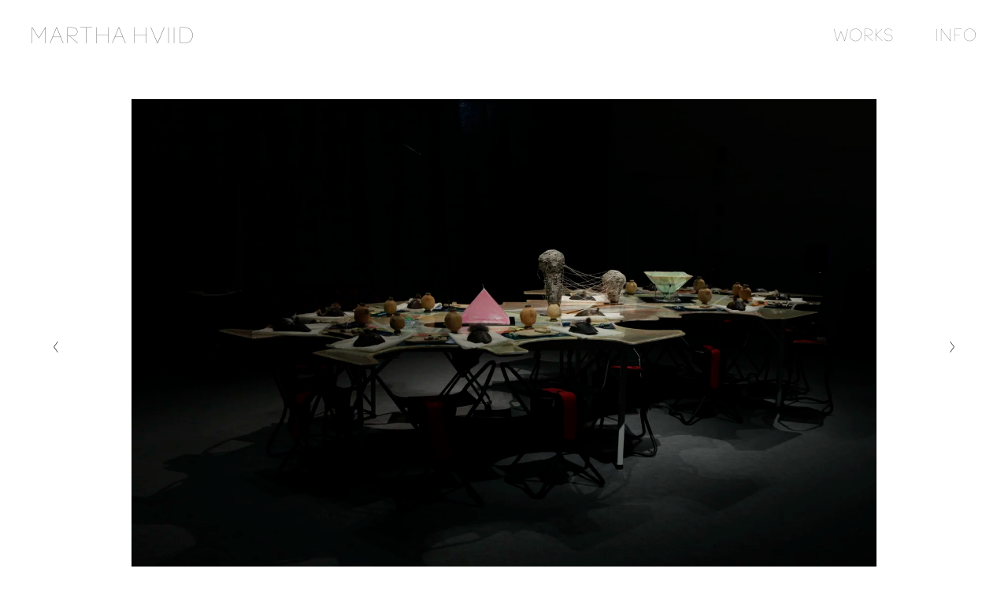

--- FILE ---
content_type: text/html;charset=utf-8
request_url: https://www.marthahviid.com/feastoftheredherring
body_size: 26489
content:
<!doctype html>
<html xmlns:og="http://opengraphprotocol.org/schema/" xmlns:fb="http://www.facebook.com/2008/fbml" lang="en-US"  >
  <head>
    <meta http-equiv="X-UA-Compatible" content="IE=edge,chrome=1">
    <meta name="viewport" content="width=device-width, initial-scale=1">
    <!-- This is Squarespace. --><!-- ladybug-oarfish-kr3h -->
<base href="">
<meta charset="utf-8" />
<title>Feast of the Red Herring &mdash; MARTHA HVIID</title>
<meta http-equiv="Accept-CH" content="Sec-CH-UA-Platform-Version, Sec-CH-UA-Model" /><link rel="icon" type="image/x-icon" href="https://images.squarespace-cdn.com/content/v1/66394ee5eb2f8b1597252b1b/5ecf3eb9-cb85-40d3-a886-6d2ede28752f/favicon.ico?format=100w"/>
<link rel="canonical" href="https://www.marthahviid.com/feastoftheredherring"/>
<meta property="og:site_name" content="MARTHA HVIID"/>
<meta property="og:title" content="Feast of the Red Herring &mdash; MARTHA HVIID"/>
<meta property="og:url" content="https://www.marthahviid.com/feastoftheredherring"/>
<meta property="og:type" content="website"/>
<meta itemprop="name" content="Feast of the Red Herring — MARTHA HVIID"/>
<meta itemprop="url" content="https://www.marthahviid.com/feastoftheredherring"/>
<meta name="twitter:title" content="Feast of the Red Herring — MARTHA HVIID"/>
<meta name="twitter:url" content="https://www.marthahviid.com/feastoftheredherring"/>
<meta name="twitter:card" content="summary"/>
<meta name="description" content="" />
<link rel="preconnect" href="https://images.squarespace-cdn.com">
<link rel="preconnect" href="https://use.typekit.net" crossorigin>
<link rel="preconnect" href="https://p.typekit.net" crossorigin>
<script type="text/javascript" src="//use.typekit.net/ik/[base64].js" async fetchpriority="high" onload="try{Typekit.load();}catch(e){} document.documentElement.classList.remove('wf-loading');"></script>
<script>document.documentElement.classList.add('wf-loading')</script>
<style>@keyframes fonts-loading { 0%, 99% { color: transparent; } } html.wf-loading * { animation: fonts-loading 3s; }</style>
<script type="text/javascript" crossorigin="anonymous" defer="true" nomodule="nomodule" src="//assets.squarespace.com/@sqs/polyfiller/1.6/legacy.js"></script>
<script type="text/javascript" crossorigin="anonymous" defer="true" src="//assets.squarespace.com/@sqs/polyfiller/1.6/modern.js"></script>
<script type="text/javascript">SQUARESPACE_ROLLUPS = {};</script>
<script>(function(rollups, name) { if (!rollups[name]) { rollups[name] = {}; } rollups[name].js = ["//assets.squarespace.com/universal/scripts-compressed/extract-css-runtime-37a22516b27a7e8b-min.en-US.js"]; })(SQUARESPACE_ROLLUPS, 'squarespace-extract_css_runtime');</script>
<script crossorigin="anonymous" src="//assets.squarespace.com/universal/scripts-compressed/extract-css-runtime-37a22516b27a7e8b-min.en-US.js" defer ></script><script>(function(rollups, name) { if (!rollups[name]) { rollups[name] = {}; } rollups[name].js = ["//assets.squarespace.com/universal/scripts-compressed/extract-css-moment-js-vendor-6f2a1f6ec9a41489-min.en-US.js"]; })(SQUARESPACE_ROLLUPS, 'squarespace-extract_css_moment_js_vendor');</script>
<script crossorigin="anonymous" src="//assets.squarespace.com/universal/scripts-compressed/extract-css-moment-js-vendor-6f2a1f6ec9a41489-min.en-US.js" defer ></script><script>(function(rollups, name) { if (!rollups[name]) { rollups[name] = {}; } rollups[name].js = ["//assets.squarespace.com/universal/scripts-compressed/cldr-resource-pack-22ed584d99d9b83d-min.en-US.js"]; })(SQUARESPACE_ROLLUPS, 'squarespace-cldr_resource_pack');</script>
<script crossorigin="anonymous" src="//assets.squarespace.com/universal/scripts-compressed/cldr-resource-pack-22ed584d99d9b83d-min.en-US.js" defer ></script><script>(function(rollups, name) { if (!rollups[name]) { rollups[name] = {}; } rollups[name].js = ["//assets.squarespace.com/universal/scripts-compressed/common-vendors-stable-fbd854d40b0804b7-min.en-US.js"]; })(SQUARESPACE_ROLLUPS, 'squarespace-common_vendors_stable');</script>
<script crossorigin="anonymous" src="//assets.squarespace.com/universal/scripts-compressed/common-vendors-stable-fbd854d40b0804b7-min.en-US.js" defer ></script><script>(function(rollups, name) { if (!rollups[name]) { rollups[name] = {}; } rollups[name].js = ["//assets.squarespace.com/universal/scripts-compressed/common-vendors-4eceb3db532a1896-min.en-US.js"]; })(SQUARESPACE_ROLLUPS, 'squarespace-common_vendors');</script>
<script crossorigin="anonymous" src="//assets.squarespace.com/universal/scripts-compressed/common-vendors-4eceb3db532a1896-min.en-US.js" defer ></script><script>(function(rollups, name) { if (!rollups[name]) { rollups[name] = {}; } rollups[name].js = ["//assets.squarespace.com/universal/scripts-compressed/common-7989285b8edc864e-min.en-US.js"]; })(SQUARESPACE_ROLLUPS, 'squarespace-common');</script>
<script crossorigin="anonymous" src="//assets.squarespace.com/universal/scripts-compressed/common-7989285b8edc864e-min.en-US.js" defer ></script><script>(function(rollups, name) { if (!rollups[name]) { rollups[name] = {}; } rollups[name].js = ["//assets.squarespace.com/universal/scripts-compressed/user-account-core-b4aa0c8a8a664afe-min.en-US.js"]; })(SQUARESPACE_ROLLUPS, 'squarespace-user_account_core');</script>
<script crossorigin="anonymous" src="//assets.squarespace.com/universal/scripts-compressed/user-account-core-b4aa0c8a8a664afe-min.en-US.js" defer ></script><script>(function(rollups, name) { if (!rollups[name]) { rollups[name] = {}; } rollups[name].css = ["//assets.squarespace.com/universal/styles-compressed/user-account-core-d101a9d3cd0580b1-min.en-US.css"]; })(SQUARESPACE_ROLLUPS, 'squarespace-user_account_core');</script>
<link rel="stylesheet" type="text/css" href="//assets.squarespace.com/universal/styles-compressed/user-account-core-d101a9d3cd0580b1-min.en-US.css"><script>(function(rollups, name) { if (!rollups[name]) { rollups[name] = {}; } rollups[name].js = ["//assets.squarespace.com/universal/scripts-compressed/performance-6c7058b44420b6db-min.en-US.js"]; })(SQUARESPACE_ROLLUPS, 'squarespace-performance');</script>
<script crossorigin="anonymous" src="//assets.squarespace.com/universal/scripts-compressed/performance-6c7058b44420b6db-min.en-US.js" defer ></script><script data-name="static-context">Static = window.Static || {}; Static.SQUARESPACE_CONTEXT = {"betaFeatureFlags":["override_block_styles","modernized-pdp-m2-enabled","scripts_defer","campaigns_merch_state","nested_categories","campaigns_discount_section_in_blasts","enable_form_submission_trigger","section-sdk-plp-list-view-atc-button-enabled","member_areas_feature","supports_versioned_template_assets","campaigns_import_discounts","new_stacked_index","commerce-product-forms-rendering","marketing_automations","i18n_beta_website_locales","contacts_and_campaigns_redesign","campaigns_thumbnail_layout","marketing_landing_page","pdp-site-styling-updates","campaigns_new_image_layout_picker","form_block_first_last_name_required","campaigns_discount_section_in_automations"],"facebookAppId":"314192535267336","facebookApiVersion":"v6.0","rollups":{"squarespace-announcement-bar":{"js":"//assets.squarespace.com/universal/scripts-compressed/announcement-bar-92ab1c4891022f1d-min.en-US.js"},"squarespace-audio-player":{"css":"//assets.squarespace.com/universal/styles-compressed/audio-player-b05f5197a871c566-min.en-US.css","js":"//assets.squarespace.com/universal/scripts-compressed/audio-player-48b2ef79cf1c7ffb-min.en-US.js"},"squarespace-blog-collection-list":{"css":"//assets.squarespace.com/universal/styles-compressed/blog-collection-list-b4046463b72f34e2-min.en-US.css","js":"//assets.squarespace.com/universal/scripts-compressed/blog-collection-list-f78db80fc1cd6fce-min.en-US.js"},"squarespace-calendar-block-renderer":{"css":"//assets.squarespace.com/universal/styles-compressed/calendar-block-renderer-b72d08ba4421f5a0-min.en-US.css","js":"//assets.squarespace.com/universal/scripts-compressed/calendar-block-renderer-550530d9b21148ea-min.en-US.js"},"squarespace-chartjs-helpers":{"css":"//assets.squarespace.com/universal/styles-compressed/chartjs-helpers-96b256171ee039c1-min.en-US.css","js":"//assets.squarespace.com/universal/scripts-compressed/chartjs-helpers-4fd57f343946d08e-min.en-US.js"},"squarespace-comments":{"css":"//assets.squarespace.com/universal/styles-compressed/comments-1005d8fa07d32785-min.en-US.css","js":"//assets.squarespace.com/universal/scripts-compressed/comments-ddbed2e69fd3befa-min.en-US.js"},"squarespace-custom-css-popup":{"css":"//assets.squarespace.com/universal/styles-compressed/custom-css-popup-679a91a14e6e13a0-min.en-US.css","js":"//assets.squarespace.com/universal/scripts-compressed/custom-css-popup-3b7d885fa560921a-min.en-US.js"},"squarespace-dialog":{"css":"//assets.squarespace.com/universal/styles-compressed/dialog-f9093f2d526b94df-min.en-US.css","js":"//assets.squarespace.com/universal/scripts-compressed/dialog-2540b905667f1e8a-min.en-US.js"},"squarespace-events-collection":{"css":"//assets.squarespace.com/universal/styles-compressed/events-collection-b72d08ba4421f5a0-min.en-US.css","js":"//assets.squarespace.com/universal/scripts-compressed/events-collection-3e7891c6b5666deb-min.en-US.js"},"squarespace-form-rendering-utils":{"js":"//assets.squarespace.com/universal/scripts-compressed/form-rendering-utils-c55cb4954532d2e9-min.en-US.js"},"squarespace-forms":{"css":"//assets.squarespace.com/universal/styles-compressed/forms-0afd3c6ac30bbab1-min.en-US.css","js":"//assets.squarespace.com/universal/scripts-compressed/forms-5d3eff1221a2050f-min.en-US.js"},"squarespace-gallery-collection-list":{"css":"//assets.squarespace.com/universal/styles-compressed/gallery-collection-list-b4046463b72f34e2-min.en-US.css","js":"//assets.squarespace.com/universal/scripts-compressed/gallery-collection-list-07747667a3187b76-min.en-US.js"},"squarespace-image-zoom":{"css":"//assets.squarespace.com/universal/styles-compressed/image-zoom-b4046463b72f34e2-min.en-US.css","js":"//assets.squarespace.com/universal/scripts-compressed/image-zoom-60c18dc5f8f599ea-min.en-US.js"},"squarespace-pinterest":{"css":"//assets.squarespace.com/universal/styles-compressed/pinterest-b4046463b72f34e2-min.en-US.css","js":"//assets.squarespace.com/universal/scripts-compressed/pinterest-95bcbc1cf54446d6-min.en-US.js"},"squarespace-popup-overlay":{"css":"//assets.squarespace.com/universal/styles-compressed/popup-overlay-b742b752f5880972-min.en-US.css","js":"//assets.squarespace.com/universal/scripts-compressed/popup-overlay-8103e8e9061090c8-min.en-US.js"},"squarespace-product-quick-view":{"css":"//assets.squarespace.com/universal/styles-compressed/product-quick-view-9548705e5cf7ee87-min.en-US.css","js":"//assets.squarespace.com/universal/scripts-compressed/product-quick-view-1045093de9b77d7f-min.en-US.js"},"squarespace-products-collection-item-v2":{"css":"//assets.squarespace.com/universal/styles-compressed/products-collection-item-v2-b4046463b72f34e2-min.en-US.css","js":"//assets.squarespace.com/universal/scripts-compressed/products-collection-item-v2-e3a3f101748fca6e-min.en-US.js"},"squarespace-products-collection-list-v2":{"css":"//assets.squarespace.com/universal/styles-compressed/products-collection-list-v2-b4046463b72f34e2-min.en-US.css","js":"//assets.squarespace.com/universal/scripts-compressed/products-collection-list-v2-eedc544f4cc56af4-min.en-US.js"},"squarespace-search-page":{"css":"//assets.squarespace.com/universal/styles-compressed/search-page-90a67fc09b9b32c6-min.en-US.css","js":"//assets.squarespace.com/universal/scripts-compressed/search-page-0ff0e020ab1fa1a7-min.en-US.js"},"squarespace-search-preview":{"js":"//assets.squarespace.com/universal/scripts-compressed/search-preview-0cd39e3057f784ac-min.en-US.js"},"squarespace-simple-liking":{"css":"//assets.squarespace.com/universal/styles-compressed/simple-liking-701bf8bbc05ec6aa-min.en-US.css","js":"//assets.squarespace.com/universal/scripts-compressed/simple-liking-c63bf8989a1c119a-min.en-US.js"},"squarespace-social-buttons":{"css":"//assets.squarespace.com/universal/styles-compressed/social-buttons-95032e5fa98e47a5-min.en-US.css","js":"//assets.squarespace.com/universal/scripts-compressed/social-buttons-0d3103d68d9577b7-min.en-US.js"},"squarespace-tourdates":{"css":"//assets.squarespace.com/universal/styles-compressed/tourdates-b4046463b72f34e2-min.en-US.css","js":"//assets.squarespace.com/universal/scripts-compressed/tourdates-6935a85e44fbeb38-min.en-US.js"},"squarespace-website-overlays-manager":{"css":"//assets.squarespace.com/universal/styles-compressed/website-overlays-manager-07ea5a4e004e6710-min.en-US.css","js":"//assets.squarespace.com/universal/scripts-compressed/website-overlays-manager-70d38206948bb16f-min.en-US.js"}},"pageType":2,"website":{"id":"66394ee5eb2f8b1597252b1b","identifier":"ladybug-oarfish-kr3h","websiteType":1,"contentModifiedOn":1738682579007,"cloneable":false,"hasBeenCloneable":false,"siteStatus":{},"language":"en-US","translationLocale":"en-US","formattingLocale":"en-US","timeZone":"Europe/Copenhagen","machineTimeZoneOffset":3600000,"timeZoneOffset":3600000,"timeZoneAbbr":"CET","siteTitle":"MARTHA HVIID","fullSiteTitle":"Feast of the Red Herring \u2014 MARTHA HVIID","shareButtonOptions":{"1":true,"7":true,"3":true,"6":true,"2":true,"8":true,"4":true},"authenticUrl":"https://www.marthahviid.com","internalUrl":"https://ladybug-oarfish-kr3h.squarespace.com","baseUrl":"https://www.marthahviid.com","primaryDomain":"www.marthahviid.com","sslSetting":3,"isHstsEnabled":true,"typekitId":"","statsMigrated":false,"imageMetadataProcessingEnabled":false,"screenshotId":"d0320e7a0f012a80c3a754c69edebf5488803b8812d388f6d8b8e9f259b83b91","captchaSettings":{"enabledForDonations":false},"showOwnerLogin":false},"websiteSettings":{"id":"66394ee6eb2f8b1597252b38","websiteId":"66394ee5eb2f8b1597252b1b","subjects":[],"country":"DK","state":"84","simpleLikingEnabled":true,"popupOverlaySettings":{"style":1,"enabledPages":[]},"commentLikesAllowed":true,"commentAnonAllowed":true,"commentThreaded":true,"commentApprovalRequired":false,"commentAvatarsOn":true,"commentSortType":2,"commentFlagThreshold":0,"commentFlagsAllowed":true,"commentEnableByDefault":true,"commentDisableAfterDaysDefault":0,"disqusShortname":"","commentsEnabled":false,"storeSettings":{"returnPolicy":null,"termsOfService":null,"privacyPolicy":null,"expressCheckout":false,"continueShoppingLinkUrl":"/","useLightCart":false,"showNoteField":false,"shippingCountryDefaultValue":"US","billToShippingDefaultValue":false,"showShippingPhoneNumber":true,"isShippingPhoneRequired":false,"showBillingPhoneNumber":true,"isBillingPhoneRequired":false,"currenciesSupported":["USD","CAD","GBP","AUD","EUR","CHF","NOK","SEK","DKK","NZD","SGD","MXN","HKD","CZK","ILS","MYR","RUB","PHP","PLN","THB","BRL","ARS","COP","IDR","INR","JPY","ZAR"],"defaultCurrency":"USD","selectedCurrency":"DKK","measurementStandard":1,"showCustomCheckoutForm":false,"checkoutPageMarketingOptInEnabled":true,"enableMailingListOptInByDefault":false,"sameAsRetailLocation":false,"merchandisingSettings":{"scarcityEnabledOnProductItems":false,"scarcityEnabledOnProductBlocks":false,"scarcityMessageType":"DEFAULT_SCARCITY_MESSAGE","scarcityThreshold":10,"multipleQuantityAllowedForServices":true,"restockNotificationsEnabled":false,"restockNotificationsSuccessText":"","restockNotificationsMailingListSignUpEnabled":false,"relatedProductsEnabled":false,"relatedProductsOrdering":"random","soldOutVariantsDropdownDisabled":false,"productComposerOptedIn":false,"productComposerABTestOptedOut":false,"productReviewsEnabled":false},"minimumOrderSubtotalEnabled":false,"minimumOrderSubtotal":{"currency":"DKK","value":"0.00"},"addToCartConfirmationType":2,"isLive":false,"multipleQuantityAllowedForServices":true},"useEscapeKeyToLogin":false,"ssBadgeType":1,"ssBadgePosition":4,"ssBadgeVisibility":1,"ssBadgeDevices":1,"pinterestOverlayOptions":{"mode":"disabled"},"userAccountsSettings":{"loginAllowed":true,"signupAllowed":true}},"cookieSettings":{"isCookieBannerEnabled":false,"isRestrictiveCookiePolicyEnabled":false,"cookieBannerText":"","cookieBannerTheme":"","cookieBannerVariant":"","cookieBannerPosition":"","cookieBannerCtaVariant":"","cookieBannerCtaText":"","cookieBannerAcceptType":"OPT_IN","cookieBannerOptOutCtaText":"","cookieBannerHasOptOut":false,"cookieBannerHasManageCookies":true,"cookieBannerManageCookiesLabel":"","cookieBannerSavedPreferencesText":"","cookieBannerSavedPreferencesLayout":"PILL"},"websiteCloneable":false,"collection":{"title":"Feast of the Red Herring","id":"66748c6d466f2b020b63d9d8","fullUrl":"/feastoftheredherring","type":10,"permissionType":1},"subscribed":false,"appDomain":"squarespace.com","templateTweakable":true,"tweakJSON":{"form-use-theme-colors":"true","header-logo-height":"20px","header-mobile-logo-max-height":"30px","header-vert-padding":"1vw","header-width":"Full","maxPageWidth":"1800px","mobile-header-vert-padding":"6vw","pagePadding":"3vw","tweak-blog-alternating-side-by-side-image-aspect-ratio":"1:1 Square","tweak-blog-alternating-side-by-side-image-spacing":"6%","tweak-blog-alternating-side-by-side-meta-spacing":"20px","tweak-blog-alternating-side-by-side-primary-meta":"Categories","tweak-blog-alternating-side-by-side-read-more-spacing":"20px","tweak-blog-alternating-side-by-side-secondary-meta":"Date","tweak-blog-basic-grid-columns":"2","tweak-blog-basic-grid-image-aspect-ratio":"3:2 Standard","tweak-blog-basic-grid-image-spacing":"50px","tweak-blog-basic-grid-meta-spacing":"37px","tweak-blog-basic-grid-primary-meta":"Categories","tweak-blog-basic-grid-read-more-spacing":"37px","tweak-blog-basic-grid-secondary-meta":"Date","tweak-blog-item-custom-width":"50","tweak-blog-item-show-author-profile":"true","tweak-blog-item-width":"Medium","tweak-blog-masonry-columns":"2","tweak-blog-masonry-horizontal-spacing":"30px","tweak-blog-masonry-image-spacing":"20px","tweak-blog-masonry-meta-spacing":"20px","tweak-blog-masonry-primary-meta":"Categories","tweak-blog-masonry-read-more-spacing":"20px","tweak-blog-masonry-secondary-meta":"Date","tweak-blog-masonry-vertical-spacing":"30px","tweak-blog-side-by-side-image-aspect-ratio":"1:1 Square","tweak-blog-side-by-side-image-spacing":"6%","tweak-blog-side-by-side-meta-spacing":"20px","tweak-blog-side-by-side-primary-meta":"Categories","tweak-blog-side-by-side-read-more-spacing":"20px","tweak-blog-side-by-side-secondary-meta":"Date","tweak-blog-single-column-image-spacing":"50px","tweak-blog-single-column-meta-spacing":"30px","tweak-blog-single-column-primary-meta":"Categories","tweak-blog-single-column-read-more-spacing":"30px","tweak-blog-single-column-secondary-meta":"Date","tweak-events-stacked-show-thumbnails":"true","tweak-events-stacked-thumbnail-size":"3:2 Standard","tweak-fixed-header":"false","tweak-fixed-header-style":"Basic","tweak-global-animations-animation-curve":"ease","tweak-global-animations-animation-delay":"1.0s","tweak-global-animations-animation-duration":"0.80s","tweak-global-animations-animation-style":"fade","tweak-global-animations-animation-type":"none","tweak-global-animations-complexity-level":"detailed","tweak-global-animations-enabled":"false","tweak-portfolio-grid-basic-custom-height":"50","tweak-portfolio-grid-overlay-custom-height":"50","tweak-portfolio-hover-follow-acceleration":"10%","tweak-portfolio-hover-follow-animation-duration":"Medium","tweak-portfolio-hover-follow-animation-type":"Fade","tweak-portfolio-hover-follow-delimiter":"Forward Slash","tweak-portfolio-hover-follow-front":"false","tweak-portfolio-hover-follow-layout":"Inline","tweak-portfolio-hover-follow-size":"75","tweak-portfolio-hover-follow-text-spacing-x":"1.5","tweak-portfolio-hover-follow-text-spacing-y":"1.5","tweak-portfolio-hover-static-animation-duration":"Medium","tweak-portfolio-hover-static-animation-type":"Scale Up","tweak-portfolio-hover-static-delimiter":"Forward Slash","tweak-portfolio-hover-static-front":"false","tweak-portfolio-hover-static-layout":"Stacked","tweak-portfolio-hover-static-size":"75","tweak-portfolio-hover-static-text-spacing-x":"1.5","tweak-portfolio-hover-static-text-spacing-y":"1.5","tweak-portfolio-index-background-animation-duration":"Medium","tweak-portfolio-index-background-animation-type":"Fade","tweak-portfolio-index-background-custom-height":"50","tweak-portfolio-index-background-delimiter":"None","tweak-portfolio-index-background-height":"Large","tweak-portfolio-index-background-horizontal-alignment":"Center","tweak-portfolio-index-background-link-format":"Stacked","tweak-portfolio-index-background-persist":"false","tweak-portfolio-index-background-vertical-alignment":"Middle","tweak-portfolio-index-background-width":"Full","tweak-transparent-header":"true"},"templateId":"5c5a519771c10ba3470d8101","templateVersion":"7.1","pageFeatures":[1,2,4],"gmRenderKey":"QUl6YVN5Q0JUUk9xNkx1dkZfSUUxcjQ2LVQ0QWVUU1YtMGQ3bXk4","templateScriptsRootUrl":"https://static1.squarespace.com/static/vta/5c5a519771c10ba3470d8101/scripts/","impersonatedSession":false,"tzData":{"zones":[[60,"EU","CE%sT",null]],"rules":{"EU":[[1981,"max",null,"Mar","lastSun","1:00u","1:00","S"],[1996,"max",null,"Oct","lastSun","1:00u","0",null]]}},"showAnnouncementBar":false,"recaptchaEnterpriseContext":{"recaptchaEnterpriseSiteKey":"6LdDFQwjAAAAAPigEvvPgEVbb7QBm-TkVJdDTlAv"},"i18nContext":{"timeZoneData":{"id":"Europe/Berlin","name":"Central European Time"}},"env":"PRODUCTION","visitorFormContext":{"formFieldFormats":{"initialPhoneFormat":{"id":0,"type":"PHONE_NUMBER","country":"DK","labelLocale":"en-US","fields":[{"type":"FIELD","label":"1","identifier":"1","length":2,"required":false,"metadata":{}},{"type":"SEPARATOR","label":" ","identifier":"Space","length":0,"required":false,"metadata":{}},{"type":"FIELD","label":"2","identifier":"2","length":2,"required":false,"metadata":{}},{"type":"SEPARATOR","label":" ","identifier":"Space","length":0,"required":false,"metadata":{}},{"type":"FIELD","label":"3","identifier":"3","length":2,"required":false,"metadata":{}},{"type":"SEPARATOR","label":" ","identifier":"Space","length":0,"required":false,"metadata":{}},{"type":"FIELD","label":"4","identifier":"4","length":14,"required":false,"metadata":{}}]},"initialNameOrder":"GIVEN_FIRST","initialAddressFormat":{"id":0,"type":"ADDRESS","country":"DK","labelLocale":"en","fields":[{"type":"FIELD","label":"Address Line 1","identifier":"Line1","length":0,"required":true,"metadata":{"autocomplete":"address-line1"}},{"type":"SEPARATOR","label":"\n","identifier":"Newline","length":0,"required":false,"metadata":{}},{"type":"FIELD","label":"Address Line 2","identifier":"Line2","length":0,"required":false,"metadata":{"autocomplete":"address-line2"}},{"type":"SEPARATOR","label":"\n","identifier":"Newline","length":0,"required":false,"metadata":{}},{"type":"FIELD","label":"Postal Code","identifier":"Zip","length":0,"required":true,"metadata":{"autocomplete":"postal-code"}},{"type":"SEPARATOR","label":" ","identifier":"Space","length":0,"required":false,"metadata":{}},{"type":"FIELD","label":"City","identifier":"City","length":0,"required":true,"metadata":{"autocomplete":"address-level1"}}]},"countries":[{"name":"Afghanistan","code":"AF","phoneCode":"+93"},{"name":"\u00C5land Islands","code":"AX","phoneCode":"+358"},{"name":"Albania","code":"AL","phoneCode":"+355"},{"name":"Algeria","code":"DZ","phoneCode":"+213"},{"name":"American Samoa","code":"AS","phoneCode":"+1"},{"name":"Andorra","code":"AD","phoneCode":"+376"},{"name":"Angola","code":"AO","phoneCode":"+244"},{"name":"Anguilla","code":"AI","phoneCode":"+1"},{"name":"Antigua & Barbuda","code":"AG","phoneCode":"+1"},{"name":"Argentina","code":"AR","phoneCode":"+54"},{"name":"Armenia","code":"AM","phoneCode":"+374"},{"name":"Aruba","code":"AW","phoneCode":"+297"},{"name":"Ascension Island","code":"AC","phoneCode":"+247"},{"name":"Australia","code":"AU","phoneCode":"+61"},{"name":"Austria","code":"AT","phoneCode":"+43"},{"name":"Azerbaijan","code":"AZ","phoneCode":"+994"},{"name":"Bahamas","code":"BS","phoneCode":"+1"},{"name":"Bahrain","code":"BH","phoneCode":"+973"},{"name":"Bangladesh","code":"BD","phoneCode":"+880"},{"name":"Barbados","code":"BB","phoneCode":"+1"},{"name":"Belarus","code":"BY","phoneCode":"+375"},{"name":"Belgium","code":"BE","phoneCode":"+32"},{"name":"Belize","code":"BZ","phoneCode":"+501"},{"name":"Benin","code":"BJ","phoneCode":"+229"},{"name":"Bermuda","code":"BM","phoneCode":"+1"},{"name":"Bhutan","code":"BT","phoneCode":"+975"},{"name":"Bolivia","code":"BO","phoneCode":"+591"},{"name":"Bosnia & Herzegovina","code":"BA","phoneCode":"+387"},{"name":"Botswana","code":"BW","phoneCode":"+267"},{"name":"Brazil","code":"BR","phoneCode":"+55"},{"name":"British Indian Ocean Territory","code":"IO","phoneCode":"+246"},{"name":"British Virgin Islands","code":"VG","phoneCode":"+1"},{"name":"Brunei","code":"BN","phoneCode":"+673"},{"name":"Bulgaria","code":"BG","phoneCode":"+359"},{"name":"Burkina Faso","code":"BF","phoneCode":"+226"},{"name":"Burundi","code":"BI","phoneCode":"+257"},{"name":"Cambodia","code":"KH","phoneCode":"+855"},{"name":"Cameroon","code":"CM","phoneCode":"+237"},{"name":"Canada","code":"CA","phoneCode":"+1"},{"name":"Cape Verde","code":"CV","phoneCode":"+238"},{"name":"Caribbean Netherlands","code":"BQ","phoneCode":"+599"},{"name":"Cayman Islands","code":"KY","phoneCode":"+1"},{"name":"Central African Republic","code":"CF","phoneCode":"+236"},{"name":"Chad","code":"TD","phoneCode":"+235"},{"name":"Chile","code":"CL","phoneCode":"+56"},{"name":"China","code":"CN","phoneCode":"+86"},{"name":"Christmas Island","code":"CX","phoneCode":"+61"},{"name":"Cocos (Keeling) Islands","code":"CC","phoneCode":"+61"},{"name":"Colombia","code":"CO","phoneCode":"+57"},{"name":"Comoros","code":"KM","phoneCode":"+269"},{"name":"Congo - Brazzaville","code":"CG","phoneCode":"+242"},{"name":"Congo - Kinshasa","code":"CD","phoneCode":"+243"},{"name":"Cook Islands","code":"CK","phoneCode":"+682"},{"name":"Costa Rica","code":"CR","phoneCode":"+506"},{"name":"C\u00F4te d\u2019Ivoire","code":"CI","phoneCode":"+225"},{"name":"Croatia","code":"HR","phoneCode":"+385"},{"name":"Cuba","code":"CU","phoneCode":"+53"},{"name":"Cura\u00E7ao","code":"CW","phoneCode":"+599"},{"name":"Cyprus","code":"CY","phoneCode":"+357"},{"name":"Czechia","code":"CZ","phoneCode":"+420"},{"name":"Denmark","code":"DK","phoneCode":"+45"},{"name":"Djibouti","code":"DJ","phoneCode":"+253"},{"name":"Dominica","code":"DM","phoneCode":"+1"},{"name":"Dominican Republic","code":"DO","phoneCode":"+1"},{"name":"Ecuador","code":"EC","phoneCode":"+593"},{"name":"Egypt","code":"EG","phoneCode":"+20"},{"name":"El Salvador","code":"SV","phoneCode":"+503"},{"name":"Equatorial Guinea","code":"GQ","phoneCode":"+240"},{"name":"Eritrea","code":"ER","phoneCode":"+291"},{"name":"Estonia","code":"EE","phoneCode":"+372"},{"name":"Eswatini","code":"SZ","phoneCode":"+268"},{"name":"Ethiopia","code":"ET","phoneCode":"+251"},{"name":"Falkland Islands","code":"FK","phoneCode":"+500"},{"name":"Faroe Islands","code":"FO","phoneCode":"+298"},{"name":"Fiji","code":"FJ","phoneCode":"+679"},{"name":"Finland","code":"FI","phoneCode":"+358"},{"name":"France","code":"FR","phoneCode":"+33"},{"name":"French Guiana","code":"GF","phoneCode":"+594"},{"name":"French Polynesia","code":"PF","phoneCode":"+689"},{"name":"Gabon","code":"GA","phoneCode":"+241"},{"name":"Gambia","code":"GM","phoneCode":"+220"},{"name":"Georgia","code":"GE","phoneCode":"+995"},{"name":"Germany","code":"DE","phoneCode":"+49"},{"name":"Ghana","code":"GH","phoneCode":"+233"},{"name":"Gibraltar","code":"GI","phoneCode":"+350"},{"name":"Greece","code":"GR","phoneCode":"+30"},{"name":"Greenland","code":"GL","phoneCode":"+299"},{"name":"Grenada","code":"GD","phoneCode":"+1"},{"name":"Guadeloupe","code":"GP","phoneCode":"+590"},{"name":"Guam","code":"GU","phoneCode":"+1"},{"name":"Guatemala","code":"GT","phoneCode":"+502"},{"name":"Guernsey","code":"GG","phoneCode":"+44"},{"name":"Guinea","code":"GN","phoneCode":"+224"},{"name":"Guinea-Bissau","code":"GW","phoneCode":"+245"},{"name":"Guyana","code":"GY","phoneCode":"+592"},{"name":"Haiti","code":"HT","phoneCode":"+509"},{"name":"Honduras","code":"HN","phoneCode":"+504"},{"name":"Hong Kong SAR China","code":"HK","phoneCode":"+852"},{"name":"Hungary","code":"HU","phoneCode":"+36"},{"name":"Iceland","code":"IS","phoneCode":"+354"},{"name":"India","code":"IN","phoneCode":"+91"},{"name":"Indonesia","code":"ID","phoneCode":"+62"},{"name":"Iran","code":"IR","phoneCode":"+98"},{"name":"Iraq","code":"IQ","phoneCode":"+964"},{"name":"Ireland","code":"IE","phoneCode":"+353"},{"name":"Isle of Man","code":"IM","phoneCode":"+44"},{"name":"Israel","code":"IL","phoneCode":"+972"},{"name":"Italy","code":"IT","phoneCode":"+39"},{"name":"Jamaica","code":"JM","phoneCode":"+1"},{"name":"Japan","code":"JP","phoneCode":"+81"},{"name":"Jersey","code":"JE","phoneCode":"+44"},{"name":"Jordan","code":"JO","phoneCode":"+962"},{"name":"Kazakhstan","code":"KZ","phoneCode":"+7"},{"name":"Kenya","code":"KE","phoneCode":"+254"},{"name":"Kiribati","code":"KI","phoneCode":"+686"},{"name":"Kosovo","code":"XK","phoneCode":"+383"},{"name":"Kuwait","code":"KW","phoneCode":"+965"},{"name":"Kyrgyzstan","code":"KG","phoneCode":"+996"},{"name":"Laos","code":"LA","phoneCode":"+856"},{"name":"Latvia","code":"LV","phoneCode":"+371"},{"name":"Lebanon","code":"LB","phoneCode":"+961"},{"name":"Lesotho","code":"LS","phoneCode":"+266"},{"name":"Liberia","code":"LR","phoneCode":"+231"},{"name":"Libya","code":"LY","phoneCode":"+218"},{"name":"Liechtenstein","code":"LI","phoneCode":"+423"},{"name":"Lithuania","code":"LT","phoneCode":"+370"},{"name":"Luxembourg","code":"LU","phoneCode":"+352"},{"name":"Macao SAR China","code":"MO","phoneCode":"+853"},{"name":"Madagascar","code":"MG","phoneCode":"+261"},{"name":"Malawi","code":"MW","phoneCode":"+265"},{"name":"Malaysia","code":"MY","phoneCode":"+60"},{"name":"Maldives","code":"MV","phoneCode":"+960"},{"name":"Mali","code":"ML","phoneCode":"+223"},{"name":"Malta","code":"MT","phoneCode":"+356"},{"name":"Marshall Islands","code":"MH","phoneCode":"+692"},{"name":"Martinique","code":"MQ","phoneCode":"+596"},{"name":"Mauritania","code":"MR","phoneCode":"+222"},{"name":"Mauritius","code":"MU","phoneCode":"+230"},{"name":"Mayotte","code":"YT","phoneCode":"+262"},{"name":"Mexico","code":"MX","phoneCode":"+52"},{"name":"Micronesia","code":"FM","phoneCode":"+691"},{"name":"Moldova","code":"MD","phoneCode":"+373"},{"name":"Monaco","code":"MC","phoneCode":"+377"},{"name":"Mongolia","code":"MN","phoneCode":"+976"},{"name":"Montenegro","code":"ME","phoneCode":"+382"},{"name":"Montserrat","code":"MS","phoneCode":"+1"},{"name":"Morocco","code":"MA","phoneCode":"+212"},{"name":"Mozambique","code":"MZ","phoneCode":"+258"},{"name":"Myanmar (Burma)","code":"MM","phoneCode":"+95"},{"name":"Namibia","code":"NA","phoneCode":"+264"},{"name":"Nauru","code":"NR","phoneCode":"+674"},{"name":"Nepal","code":"NP","phoneCode":"+977"},{"name":"Netherlands","code":"NL","phoneCode":"+31"},{"name":"New Caledonia","code":"NC","phoneCode":"+687"},{"name":"New Zealand","code":"NZ","phoneCode":"+64"},{"name":"Nicaragua","code":"NI","phoneCode":"+505"},{"name":"Niger","code":"NE","phoneCode":"+227"},{"name":"Nigeria","code":"NG","phoneCode":"+234"},{"name":"Niue","code":"NU","phoneCode":"+683"},{"name":"Norfolk Island","code":"NF","phoneCode":"+672"},{"name":"Northern Mariana Islands","code":"MP","phoneCode":"+1"},{"name":"North Korea","code":"KP","phoneCode":"+850"},{"name":"North Macedonia","code":"MK","phoneCode":"+389"},{"name":"Norway","code":"NO","phoneCode":"+47"},{"name":"Oman","code":"OM","phoneCode":"+968"},{"name":"Pakistan","code":"PK","phoneCode":"+92"},{"name":"Palau","code":"PW","phoneCode":"+680"},{"name":"Palestinian Territories","code":"PS","phoneCode":"+970"},{"name":"Panama","code":"PA","phoneCode":"+507"},{"name":"Papua New Guinea","code":"PG","phoneCode":"+675"},{"name":"Paraguay","code":"PY","phoneCode":"+595"},{"name":"Peru","code":"PE","phoneCode":"+51"},{"name":"Philippines","code":"PH","phoneCode":"+63"},{"name":"Poland","code":"PL","phoneCode":"+48"},{"name":"Portugal","code":"PT","phoneCode":"+351"},{"name":"Puerto Rico","code":"PR","phoneCode":"+1"},{"name":"Qatar","code":"QA","phoneCode":"+974"},{"name":"R\u00E9union","code":"RE","phoneCode":"+262"},{"name":"Romania","code":"RO","phoneCode":"+40"},{"name":"Russia","code":"RU","phoneCode":"+7"},{"name":"Rwanda","code":"RW","phoneCode":"+250"},{"name":"Samoa","code":"WS","phoneCode":"+685"},{"name":"San Marino","code":"SM","phoneCode":"+378"},{"name":"S\u00E3o Tom\u00E9 & Pr\u00EDncipe","code":"ST","phoneCode":"+239"},{"name":"Saudi Arabia","code":"SA","phoneCode":"+966"},{"name":"Senegal","code":"SN","phoneCode":"+221"},{"name":"Serbia","code":"RS","phoneCode":"+381"},{"name":"Seychelles","code":"SC","phoneCode":"+248"},{"name":"Sierra Leone","code":"SL","phoneCode":"+232"},{"name":"Singapore","code":"SG","phoneCode":"+65"},{"name":"Sint Maarten","code":"SX","phoneCode":"+1"},{"name":"Slovakia","code":"SK","phoneCode":"+421"},{"name":"Slovenia","code":"SI","phoneCode":"+386"},{"name":"Solomon Islands","code":"SB","phoneCode":"+677"},{"name":"Somalia","code":"SO","phoneCode":"+252"},{"name":"South Africa","code":"ZA","phoneCode":"+27"},{"name":"South Korea","code":"KR","phoneCode":"+82"},{"name":"South Sudan","code":"SS","phoneCode":"+211"},{"name":"Spain","code":"ES","phoneCode":"+34"},{"name":"Sri Lanka","code":"LK","phoneCode":"+94"},{"name":"St. Barth\u00E9lemy","code":"BL","phoneCode":"+590"},{"name":"St. Helena","code":"SH","phoneCode":"+290"},{"name":"St. Kitts & Nevis","code":"KN","phoneCode":"+1"},{"name":"St. Lucia","code":"LC","phoneCode":"+1"},{"name":"St. Martin","code":"MF","phoneCode":"+590"},{"name":"St. Pierre & Miquelon","code":"PM","phoneCode":"+508"},{"name":"St. Vincent & Grenadines","code":"VC","phoneCode":"+1"},{"name":"Sudan","code":"SD","phoneCode":"+249"},{"name":"Suriname","code":"SR","phoneCode":"+597"},{"name":"Svalbard & Jan Mayen","code":"SJ","phoneCode":"+47"},{"name":"Sweden","code":"SE","phoneCode":"+46"},{"name":"Switzerland","code":"CH","phoneCode":"+41"},{"name":"Syria","code":"SY","phoneCode":"+963"},{"name":"Taiwan","code":"TW","phoneCode":"+886"},{"name":"Tajikistan","code":"TJ","phoneCode":"+992"},{"name":"Tanzania","code":"TZ","phoneCode":"+255"},{"name":"Thailand","code":"TH","phoneCode":"+66"},{"name":"Timor-Leste","code":"TL","phoneCode":"+670"},{"name":"Togo","code":"TG","phoneCode":"+228"},{"name":"Tokelau","code":"TK","phoneCode":"+690"},{"name":"Tonga","code":"TO","phoneCode":"+676"},{"name":"Trinidad & Tobago","code":"TT","phoneCode":"+1"},{"name":"Tristan da Cunha","code":"TA","phoneCode":"+290"},{"name":"Tunisia","code":"TN","phoneCode":"+216"},{"name":"T\u00FCrkiye","code":"TR","phoneCode":"+90"},{"name":"Turkmenistan","code":"TM","phoneCode":"+993"},{"name":"Turks & Caicos Islands","code":"TC","phoneCode":"+1"},{"name":"Tuvalu","code":"TV","phoneCode":"+688"},{"name":"U.S. Virgin Islands","code":"VI","phoneCode":"+1"},{"name":"Uganda","code":"UG","phoneCode":"+256"},{"name":"Ukraine","code":"UA","phoneCode":"+380"},{"name":"United Arab Emirates","code":"AE","phoneCode":"+971"},{"name":"United Kingdom","code":"GB","phoneCode":"+44"},{"name":"United States","code":"US","phoneCode":"+1"},{"name":"Uruguay","code":"UY","phoneCode":"+598"},{"name":"Uzbekistan","code":"UZ","phoneCode":"+998"},{"name":"Vanuatu","code":"VU","phoneCode":"+678"},{"name":"Vatican City","code":"VA","phoneCode":"+39"},{"name":"Venezuela","code":"VE","phoneCode":"+58"},{"name":"Vietnam","code":"VN","phoneCode":"+84"},{"name":"Wallis & Futuna","code":"WF","phoneCode":"+681"},{"name":"Western Sahara","code":"EH","phoneCode":"+212"},{"name":"Yemen","code":"YE","phoneCode":"+967"},{"name":"Zambia","code":"ZM","phoneCode":"+260"},{"name":"Zimbabwe","code":"ZW","phoneCode":"+263"}]},"localizedStrings":{"validation":{"noValidSelection":"A valid selection must be made.","invalidUrl":"Must be a valid URL.","stringTooLong":"Value should have a length no longer than {0}.","containsInvalidKey":"{0} contains an invalid key.","invalidTwitterUsername":"Must be a valid Twitter username.","valueOutsideRange":"Value must be in the range {0} to {1}.","invalidPassword":"Passwords should not contain whitespace.","missingRequiredSubfields":"{0} is missing required subfields: {1}","invalidCurrency":"Currency value should be formatted like 1234 or 123.99.","invalidMapSize":"Value should contain exactly {0} elements.","subfieldsRequired":"All fields in {0} are required.","formSubmissionFailed":"Form submission failed. Review the following information: {0}.","invalidCountryCode":"Country code should have an optional plus and up to 4 digits.","invalidDate":"This is not a real date.","required":"{0} is required.","invalidStringLength":"Value should be {0} characters long.","invalidEmail":"Email addresses should follow the format user@domain.com.","invalidListLength":"Value should be {0} elements long.","allEmpty":"Please fill out at least one form field.","missingRequiredQuestion":"Missing a required question.","invalidQuestion":"Contained an invalid question.","captchaFailure":"Captcha validation failed. Please try again.","stringTooShort":"Value should have a length of at least {0}.","invalid":"{0} is not valid.","formErrors":"Form Errors","containsInvalidValue":"{0} contains an invalid value.","invalidUnsignedNumber":"Numbers must contain only digits and no other characters.","invalidName":"Valid names contain only letters, numbers, spaces, ', or - characters."},"submit":"Submit","status":{"title":"{@} Block","learnMore":"Learn more"},"name":{"firstName":"First Name","lastName":"Last Name"},"lightbox":{"openForm":"Open Form"},"likert":{"agree":"Agree","stronglyDisagree":"Strongly Disagree","disagree":"Disagree","stronglyAgree":"Strongly Agree","neutral":"Neutral"},"time":{"am":"AM","second":"Second","pm":"PM","minute":"Minute","amPm":"AM/PM","hour":"Hour"},"notFound":"Form not found.","date":{"yyyy":"YYYY","year":"Year","mm":"MM","day":"Day","month":"Month","dd":"DD"},"phone":{"country":"Country","number":"Number","prefix":"Prefix","areaCode":"Area Code","line":"Line"},"submitError":"Unable to submit form. Please try again later.","address":{"stateProvince":"State/Province","country":"Country","zipPostalCode":"Zip/Postal Code","address2":"Address 2","address1":"Address 1","city":"City"},"email":{"signUp":"Sign up for news and updates"},"cannotSubmitDemoForm":"This is a demo form and cannot be submitted.","required":"(required)","invalidData":"Invalid form data."}}};</script><link rel="stylesheet" type="text/css" href="https://definitions.sqspcdn.com/website-component-definition/static-assets/website.components.button/ff40e69f-6365-4e7d-9edb-387591076624_284/website.components.button.styles.css"/><script defer src="https://definitions.sqspcdn.com/website-component-definition/static-assets/website.components.button/ff40e69f-6365-4e7d-9edb-387591076624_284/trigger-animation-runtime.js"></script><script defer src="https://definitions.sqspcdn.com/website-component-definition/static-assets/website.components.button/ff40e69f-6365-4e7d-9edb-387591076624_284/8830.js"></script><script defer src="https://definitions.sqspcdn.com/website-component-definition/static-assets/website.components.button/ff40e69f-6365-4e7d-9edb-387591076624_284/website.components.button.visitor.js"></script><script defer src="https://definitions.sqspcdn.com/website-component-definition/static-assets/website.components.button/ff40e69f-6365-4e7d-9edb-387591076624_284/3196.js"></script><script defer src="https://definitions.sqspcdn.com/website-component-definition/static-assets/website.components.button/ff40e69f-6365-4e7d-9edb-387591076624_284/block-animation-preview-manager.js"></script><script type="application/ld+json">{"url":"https://www.marthahviid.com","name":"MARTHA HVIID","@context":"http://schema.org","@type":"WebSite"}</script><link rel="stylesheet" type="text/css" href="https://static1.squarespace.com/static/versioned-site-css/66394ee5eb2f8b1597252b1b/37/5c5a519771c10ba3470d8101/66394ee6eb2f8b1597252b3d/1728/site.css"/><script>Static.COOKIE_BANNER_CAPABLE = true;</script>
<!-- End of Squarespace Headers -->
    <link rel="stylesheet" type="text/css" href="https://static1.squarespace.com/static/vta/5c5a519771c10ba3470d8101/versioned-assets/1769194398809-6LL0HK6WTZB1AXUIUR0D/static.css">
  </head>

  <body
    id="collection-66748c6d466f2b020b63d9d8"
    class="
      form-use-theme-colors form-field-style-outline form-field-shape-rounded form-field-border-all form-field-checkbox-type-icon form-field-checkbox-fill-outline form-field-checkbox-color-inverted form-field-checkbox-shape-rounded form-field-checkbox-layout-fit form-field-radio-type-icon form-field-radio-fill-outline form-field-radio-color-inverted form-field-radio-shape-rounded form-field-radio-layout-fit form-field-survey-fill-outline form-field-survey-color-inverted form-field-survey-shape-rounded form-field-hover-focus-outline form-submit-button-style-label tweak-portfolio-grid-overlay-width-full tweak-portfolio-grid-overlay-height-large tweak-portfolio-grid-overlay-image-aspect-ratio-11-square tweak-portfolio-grid-overlay-text-placement-center tweak-portfolio-grid-overlay-show-text-after-hover image-block-poster-text-alignment-left image-block-card-content-position-center image-block-card-text-alignment-left image-block-overlap-content-position-center image-block-overlap-text-alignment-left image-block-collage-content-position-center image-block-collage-text-alignment-left image-block-stack-text-alignment-left tweak-blog-single-column-width-full tweak-blog-single-column-text-alignment-center tweak-blog-single-column-image-placement-above tweak-blog-single-column-delimiter-bullet tweak-blog-single-column-read-more-style-show tweak-blog-single-column-primary-meta-categories tweak-blog-single-column-secondary-meta-date tweak-blog-single-column-meta-position-top tweak-blog-single-column-content-full-post tweak-blog-item-width-medium tweak-blog-item-text-alignment-left tweak-blog-item-meta-position-above-title tweak-blog-item-show-categories tweak-blog-item-show-date tweak-blog-item-show-author-name tweak-blog-item-show-author-profile tweak-blog-item-delimiter-bullet primary-button-style-solid primary-button-shape-square secondary-button-style-outline secondary-button-shape-square tertiary-button-style-outline tertiary-button-shape-square tweak-events-stacked-width-full tweak-events-stacked-height-large  tweak-events-stacked-show-thumbnails tweak-events-stacked-thumbnail-size-32-standard tweak-events-stacked-date-style-with-text tweak-events-stacked-show-time tweak-events-stacked-show-location  tweak-events-stacked-show-excerpt  tweak-blog-basic-grid-width-full tweak-blog-basic-grid-image-aspect-ratio-32-standard tweak-blog-basic-grid-text-alignment-left tweak-blog-basic-grid-delimiter-bullet tweak-blog-basic-grid-image-placement-above tweak-blog-basic-grid-read-more-style-show tweak-blog-basic-grid-primary-meta-categories tweak-blog-basic-grid-secondary-meta-date tweak-blog-basic-grid-excerpt-show header-overlay-alignment-center tweak-portfolio-index-background-link-format-stacked tweak-portfolio-index-background-width-full tweak-portfolio-index-background-height-large  tweak-portfolio-index-background-vertical-alignment-middle tweak-portfolio-index-background-horizontal-alignment-center tweak-portfolio-index-background-delimiter-none tweak-portfolio-index-background-animation-type-fade tweak-portfolio-index-background-animation-duration-medium tweak-portfolio-hover-follow-layout-inline  tweak-portfolio-hover-follow-delimiter-forward-slash tweak-portfolio-hover-follow-animation-type-fade tweak-portfolio-hover-follow-animation-duration-medium tweak-portfolio-hover-static-layout-stacked  tweak-portfolio-hover-static-delimiter-forward-slash tweak-portfolio-hover-static-animation-type-scale-up tweak-portfolio-hover-static-animation-duration-medium tweak-blog-alternating-side-by-side-width-full tweak-blog-alternating-side-by-side-image-aspect-ratio-11-square tweak-blog-alternating-side-by-side-text-alignment-left tweak-blog-alternating-side-by-side-read-more-style-show tweak-blog-alternating-side-by-side-image-text-alignment-middle tweak-blog-alternating-side-by-side-delimiter-bullet tweak-blog-alternating-side-by-side-meta-position-top tweak-blog-alternating-side-by-side-primary-meta-categories tweak-blog-alternating-side-by-side-secondary-meta-date tweak-blog-alternating-side-by-side-excerpt-show  tweak-global-animations-complexity-level-detailed tweak-global-animations-animation-style-fade tweak-global-animations-animation-type-none tweak-global-animations-animation-curve-ease tweak-blog-masonry-width-full tweak-blog-masonry-text-alignment-left tweak-blog-masonry-primary-meta-categories tweak-blog-masonry-secondary-meta-date tweak-blog-masonry-meta-position-top tweak-blog-masonry-read-more-style-show tweak-blog-masonry-delimiter-space tweak-blog-masonry-image-placement-above tweak-blog-masonry-excerpt-show header-width-full tweak-transparent-header  tweak-fixed-header-style-basic tweak-blog-side-by-side-width-full tweak-blog-side-by-side-image-placement-left tweak-blog-side-by-side-image-aspect-ratio-11-square tweak-blog-side-by-side-primary-meta-categories tweak-blog-side-by-side-secondary-meta-date tweak-blog-side-by-side-meta-position-top tweak-blog-side-by-side-text-alignment-left tweak-blog-side-by-side-image-text-alignment-middle tweak-blog-side-by-side-read-more-style-show tweak-blog-side-by-side-delimiter-bullet tweak-blog-side-by-side-excerpt-show tweak-portfolio-grid-basic-width-full tweak-portfolio-grid-basic-height-large tweak-portfolio-grid-basic-image-aspect-ratio-11-square tweak-portfolio-grid-basic-text-alignment-left tweak-portfolio-grid-basic-hover-effect-fade hide-opentable-icons opentable-style-dark tweak-product-quick-view-button-style-floating tweak-product-quick-view-button-position-bottom tweak-product-quick-view-lightbox-excerpt-display-truncate tweak-product-quick-view-lightbox-show-arrows tweak-product-quick-view-lightbox-show-close-button tweak-product-quick-view-lightbox-controls-weight-light native-currency-code-dkk collection-66748c6d466f2b020b63d9d8 collection-type-page collection-layout-default mobile-style-available sqs-seven-one
      
        
          
            
              
            
          
        
      
    "
    tabindex="-1"
  >
    <div
      id="siteWrapper"
      class="clearfix site-wrapper"
    >
      
        <div id="floatingCart" class="floating-cart hidden">
          <a href="/cart" class="icon icon--stroke icon--fill icon--cart sqs-custom-cart">
            <span class="Cart-inner">
              



  <svg class="icon icon--cart" width="61" height="49" viewBox="0 0 61 49">
  <path fill-rule="evenodd" clip-rule="evenodd" d="M0.5 2C0.5 1.17157 1.17157 0.5 2 0.5H13.6362C14.3878 0.5 15.0234 1.05632 15.123 1.80135L16.431 11.5916H59C59.5122 11.5916 59.989 11.8529 60.2645 12.2847C60.54 12.7165 60.5762 13.2591 60.3604 13.7236L50.182 35.632C49.9361 36.1614 49.4054 36.5 48.8217 36.5H18.0453C17.2937 36.5 16.6581 35.9437 16.5585 35.1987L12.3233 3.5H2C1.17157 3.5 0.5 2.82843 0.5 2ZM16.8319 14.5916L19.3582 33.5H47.8646L56.6491 14.5916H16.8319Z" />
  <path d="M18.589 35H49.7083L60 13H16L18.589 35Z" />
  <path d="M21 49C23.2091 49 25 47.2091 25 45C25 42.7909 23.2091 41 21 41C18.7909 41 17 42.7909 17 45C17 47.2091 18.7909 49 21 49Z" />
  <path d="M45 49C47.2091 49 49 47.2091 49 45C49 42.7909 47.2091 41 45 41C42.7909 41 41 42.7909 41 45C41 47.2091 42.7909 49 45 49Z" />
</svg>

              <div class="legacy-cart icon-cart-quantity">
                <span class="sqs-cart-quantity">0</span>
              </div>
            </span>
          </a>
        </div>
      

      












  <header
    data-test="header"
    id="header"
    
    class="
      
        
          white
        
      
      header theme-col--primary
    "
    data-section-theme="white"
    data-controller="Header"
    data-current-styles="{
                                                                                                                                                                                                                                                                                                                                                                                                                                                                                                                                                                                                                                                                                                                                                                                                                                                                                                                                                                                                                                                                                                                                                                                                                                                                                                                                                                                                        &quot;layout&quot;: &quot;navRight&quot;,
                                                                                                                                                                                                                                                                                                                                                                                                                                                                                                                                                                                                                                                                                                                                                                                                                                                                                                                                                                                                                                                                                                                                                                                                                                                                                                                                                                                                        &quot;action&quot;: {
                                                                                                                                                                                                                                                                                                                                                                                                                                                                                                                                                                                                                                                                                                                                                                                                                                                                                                                                                                                                                                                                                                                                                                                                                                                                                                                                                                                                          &quot;buttonText&quot;: &quot;Get Started&quot;,
                                                                                                                                                                                                                                                                                                                                                                                                                                                                                                                                                                                                                                                                                                                                                                                                                                                                                                                                                                                                                                                                                                                                                                                                                                                                                                                                                                                                          &quot;newWindow&quot;: false
                                                                                                                                                                                                                                                                                                                                                                                                                                                                                                                                                                                                                                                                                                                                                                                                                                                                                                                                                                                                                                                                                                                                                                                                                                                                                                                                                                                                        },
                                                                                                                                                                                                                                                                                                                                                                                                                                                                                                                                                                                                                                                                                                                                                                                                                                                                                                                                                                                                                                                                                                                                                                                                                                                                                                                                                                                                        &quot;showSocial&quot;: false,
                                                                                                                                                                                                                                                                                                                                                                                                                                                                                                                                                                                                                                                                                                                                                                                                                                                                                                                                                                                                                                                                                                                                                                                                                                                                                                                                                                                                        &quot;socialOptions&quot;: {
                                                                                                                                                                                                                                                                                                                                                                                                                                                                                                                                                                                                                                                                                                                                                                                                                                                                                                                                                                                                                                                                                                                                                                                                                                                                                                                                                                                                          &quot;socialBorderShape&quot;: &quot;none&quot;,
                                                                                                                                                                                                                                                                                                                                                                                                                                                                                                                                                                                                                                                                                                                                                                                                                                                                                                                                                                                                                                                                                                                                                                                                                                                                                                                                                                                                          &quot;socialBorderStyle&quot;: &quot;outline&quot;,
                                                                                                                                                                                                                                                                                                                                                                                                                                                                                                                                                                                                                                                                                                                                                                                                                                                                                                                                                                                                                                                                                                                                                                                                                                                                                                                                                                                                          &quot;socialBorderThickness&quot;: {
                                                                                                                                                                                                                                                                                                                                                                                                                                                                                                                                                                                                                                                                                                                                                                                                                                                                                                                                                                                                                                                                                                                                                                                                                                                                                                                                                                                                            &quot;unit&quot;: &quot;px&quot;,
                                                                                                                                                                                                                                                                                                                                                                                                                                                                                                                                                                                                                                                                                                                                                                                                                                                                                                                                                                                                                                                                                                                                                                                                                                                                                                                                                                                                            &quot;value&quot;: 1.0
                                                                                                                                                                                                                                                                                                                                                                                                                                                                                                                                                                                                                                                                                                                                                                                                                                                                                                                                                                                                                                                                                                                                                                                                                                                                                                                                                                                                          }
                                                                                                                                                                                                                                                                                                                                                                                                                                                                                                                                                                                                                                                                                                                                                                                                                                                                                                                                                                                                                                                                                                                                                                                                                                                                                                                                                                                                        },
                                                                                                                                                                                                                                                                                                                                                                                                                                                                                                                                                                                                                                                                                                                                                                                                                                                                                                                                                                                                                                                                                                                                                                                                                                                                                                                                                                                                        &quot;menuOverlayAnimation&quot;: &quot;fade&quot;,
                                                                                                                                                                                                                                                                                                                                                                                                                                                                                                                                                                                                                                                                                                                                                                                                                                                                                                                                                                                                                                                                                                                                                                                                                                                                                                                                                                                                        &quot;cartStyle&quot;: &quot;cart&quot;,
                                                                                                                                                                                                                                                                                                                                                                                                                                                                                                                                                                                                                                                                                                                                                                                                                                                                                                                                                                                                                                                                                                                                                                                                                                                                                                                                                                                                        &quot;cartText&quot;: &quot;Cart&quot;,
                                                                                                                                                                                                                                                                                                                                                                                                                                                                                                                                                                                                                                                                                                                                                                                                                                                                                                                                                                                                                                                                                                                                                                                                                                                                                                                                                                                                        &quot;showEmptyCartState&quot;: true,
                                                                                                                                                                                                                                                                                                                                                                                                                                                                                                                                                                                                                                                                                                                                                                                                                                                                                                                                                                                                                                                                                                                                                                                                                                                                                                                                                                                                        &quot;cartOptions&quot;: {
                                                                                                                                                                                                                                                                                                                                                                                                                                                                                                                                                                                                                                                                                                                                                                                                                                                                                                                                                                                                                                                                                                                                                                                                                                                                                                                                                                                                          &quot;iconType&quot;: &quot;solid-7&quot;,
                                                                                                                                                                                                                                                                                                                                                                                                                                                                                                                                                                                                                                                                                                                                                                                                                                                                                                                                                                                                                                                                                                                                                                                                                                                                                                                                                                                                          &quot;cartBorderShape&quot;: &quot;none&quot;,
                                                                                                                                                                                                                                                                                                                                                                                                                                                                                                                                                                                                                                                                                                                                                                                                                                                                                                                                                                                                                                                                                                                                                                                                                                                                                                                                                                                                          &quot;cartBorderStyle&quot;: &quot;outline&quot;,
                                                                                                                                                                                                                                                                                                                                                                                                                                                                                                                                                                                                                                                                                                                                                                                                                                                                                                                                                                                                                                                                                                                                                                                                                                                                                                                                                                                                          &quot;cartBorderThickness&quot;: {
                                                                                                                                                                                                                                                                                                                                                                                                                                                                                                                                                                                                                                                                                                                                                                                                                                                                                                                                                                                                                                                                                                                                                                                                                                                                                                                                                                                                            &quot;unit&quot;: &quot;px&quot;,
                                                                                                                                                                                                                                                                                                                                                                                                                                                                                                                                                                                                                                                                                                                                                                                                                                                                                                                                                                                                                                                                                                                                                                                                                                                                                                                                                                                                            &quot;value&quot;: 1.0
                                                                                                                                                                                                                                                                                                                                                                                                                                                                                                                                                                                                                                                                                                                                                                                                                                                                                                                                                                                                                                                                                                                                                                                                                                                                                                                                                                                                          }
                                                                                                                                                                                                                                                                                                                                                                                                                                                                                                                                                                                                                                                                                                                                                                                                                                                                                                                                                                                                                                                                                                                                                                                                                                                                                                                                                                                                        },
                                                                                                                                                                                                                                                                                                                                                                                                                                                                                                                                                                                                                                                                                                                                                                                                                                                                                                                                                                                                                                                                                                                                                                                                                                                                                                                                                                                                        &quot;showButton&quot;: false,
                                                                                                                                                                                                                                                                                                                                                                                                                                                                                                                                                                                                                                                                                                                                                                                                                                                                                                                                                                                                                                                                                                                                                                                                                                                                                                                                                                                                        &quot;showCart&quot;: false,
                                                                                                                                                                                                                                                                                                                                                                                                                                                                                                                                                                                                                                                                                                                                                                                                                                                                                                                                                                                                                                                                                                                                                                                                                                                                                                                                                                                                        &quot;showAccountLogin&quot;: false,
                                                                                                                                                                                                                                                                                                                                                                                                                                                                                                                                                                                                                                                                                                                                                                                                                                                                                                                                                                                                                                                                                                                                                                                                                                                                                                                                                                                                        &quot;headerStyle&quot;: &quot;dynamic&quot;,
                                                                                                                                                                                                                                                                                                                                                                                                                                                                                                                                                                                                                                                                                                                                                                                                                                                                                                                                                                                                                                                                                                                                                                                                                                                                                                                                                                                                        &quot;languagePicker&quot;: {
                                                                                                                                                                                                                                                                                                                                                                                                                                                                                                                                                                                                                                                                                                                                                                                                                                                                                                                                                                                                                                                                                                                                                                                                                                                                                                                                                                                                          &quot;enabled&quot;: false,
                                                                                                                                                                                                                                                                                                                                                                                                                                                                                                                                                                                                                                                                                                                                                                                                                                                                                                                                                                                                                                                                                                                                                                                                                                                                                                                                                                                                          &quot;iconEnabled&quot;: false,
                                                                                                                                                                                                                                                                                                                                                                                                                                                                                                                                                                                                                                                                                                                                                                                                                                                                                                                                                                                                                                                                                                                                                                                                                                                                                                                                                                                                          &quot;iconType&quot;: &quot;globe&quot;,
                                                                                                                                                                                                                                                                                                                                                                                                                                                                                                                                                                                                                                                                                                                                                                                                                                                                                                                                                                                                                                                                                                                                                                                                                                                                                                                                                                                                          &quot;flagShape&quot;: &quot;shiny&quot;,
                                                                                                                                                                                                                                                                                                                                                                                                                                                                                                                                                                                                                                                                                                                                                                                                                                                                                                                                                                                                                                                                                                                                                                                                                                                                                                                                                                                                          &quot;languageFlags&quot;: [ ]
                                                                                                                                                                                                                                                                                                                                                                                                                                                                                                                                                                                                                                                                                                                                                                                                                                                                                                                                                                                                                                                                                                                                                                                                                                                                                                                                                                                                        },
                                                                                                                                                                                                                                                                                                                                                                                                                                                                                                                                                                                                                                                                                                                                                                                                                                                                                                                                                                                                                                                                                                                                                                                                                                                                                                                                                                                                        &quot;iconOptions&quot;: {
                                                                                                                                                                                                                                                                                                                                                                                                                                                                                                                                                                                                                                                                                                                                                                                                                                                                                                                                                                                                                                                                                                                                                                                                                                                                                                                                                                                                          &quot;desktopDropdownIconOptions&quot;: {
                                                                                                                                                                                                                                                                                                                                                                                                                                                                                                                                                                                                                                                                                                                                                                                                                                                                                                                                                                                                                                                                                                                                                                                                                                                                                                                                                                                                            &quot;endcapType&quot;: &quot;square&quot;,
                                                                                                                                                                                                                                                                                                                                                                                                                                                                                                                                                                                                                                                                                                                                                                                                                                                                                                                                                                                                                                                                                                                                                                                                                                                                                                                                                                                                            &quot;folderDropdownIcon&quot;: &quot;none&quot;,
                                                                                                                                                                                                                                                                                                                                                                                                                                                                                                                                                                                                                                                                                                                                                                                                                                                                                                                                                                                                                                                                                                                                                                                                                                                                                                                                                                                                            &quot;languagePickerIcon&quot;: &quot;openArrowHead&quot;
                                                                                                                                                                                                                                                                                                                                                                                                                                                                                                                                                                                                                                                                                                                                                                                                                                                                                                                                                                                                                                                                                                                                                                                                                                                                                                                                                                                                          },
                                                                                                                                                                                                                                                                                                                                                                                                                                                                                                                                                                                                                                                                                                                                                                                                                                                                                                                                                                                                                                                                                                                                                                                                                                                                                                                                                                                                          &quot;mobileDropdownIconOptions&quot;: {
                                                                                                                                                                                                                                                                                                                                                                                                                                                                                                                                                                                                                                                                                                                                                                                                                                                                                                                                                                                                                                                                                                                                                                                                                                                                                                                                                                                                            &quot;endcapType&quot;: &quot;square&quot;,
                                                                                                                                                                                                                                                                                                                                                                                                                                                                                                                                                                                                                                                                                                                                                                                                                                                                                                                                                                                                                                                                                                                                                                                                                                                                                                                                                                                                            &quot;folderDropdownIcon&quot;: &quot;openArrowHead&quot;,
                                                                                                                                                                                                                                                                                                                                                                                                                                                                                                                                                                                                                                                                                                                                                                                                                                                                                                                                                                                                                                                                                                                                                                                                                                                                                                                                                                                                            &quot;languagePickerIcon&quot;: &quot;openArrowHead&quot;
                                                                                                                                                                                                                                                                                                                                                                                                                                                                                                                                                                                                                                                                                                                                                                                                                                                                                                                                                                                                                                                                                                                                                                                                                                                                                                                                                                                                          }
                                                                                                                                                                                                                                                                                                                                                                                                                                                                                                                                                                                                                                                                                                                                                                                                                                                                                                                                                                                                                                                                                                                                                                                                                                                                                                                                                                                                        },
                                                                                                                                                                                                                                                                                                                                                                                                                                                                                                                                                                                                                                                                                                                                                                                                                                                                                                                                                                                                                                                                                                                                                                                                                                                                                                                                                                                                        &quot;mobileOptions&quot;: {
                                                                                                                                                                                                                                                                                                                                                                                                                                                                                                                                                                                                                                                                                                                                                                                                                                                                                                                                                                                                                                                                                                                                                                                                                                                                                                                                                                                                          &quot;layout&quot;: &quot;logoRightNavLeft&quot;,
                                                                                                                                                                                                                                                                                                                                                                                                                                                                                                                                                                                                                                                                                                                                                                                                                                                                                                                                                                                                                                                                                                                                                                                                                                                                                                                                                                                                          &quot;menuIconOptions&quot;: {
                                                                                                                                                                                                                                                                                                                                                                                                                                                                                                                                                                                                                                                                                                                                                                                                                                                                                                                                                                                                                                                                                                                                                                                                                                                                                                                                                                                                            &quot;style&quot;: &quot;doubleLineHamburger&quot;,
                                                                                                                                                                                                                                                                                                                                                                                                                                                                                                                                                                                                                                                                                                                                                                                                                                                                                                                                                                                                                                                                                                                                                                                                                                                                                                                                                                                                            &quot;thickness&quot;: {
                                                                                                                                                                                                                                                                                                                                                                                                                                                                                                                                                                                                                                                                                                                                                                                                                                                                                                                                                                                                                                                                                                                                                                                                                                                                                                                                                                                                              &quot;unit&quot;: &quot;px&quot;,
                                                                                                                                                                                                                                                                                                                                                                                                                                                                                                                                                                                                                                                                                                                                                                                                                                                                                                                                                                                                                                                                                                                                                                                                                                                                                                                                                                                                              &quot;value&quot;: 1.0
                                                                                                                                                                                                                                                                                                                                                                                                                                                                                                                                                                                                                                                                                                                                                                                                                                                                                                                                                                                                                                                                                                                                                                                                                                                                                                                                                                                                            }
                                                                                                                                                                                                                                                                                                                                                                                                                                                                                                                                                                                                                                                                                                                                                                                                                                                                                                                                                                                                                                                                                                                                                                                                                                                                                                                                                                                                          }
                                                                                                                                                                                                                                                                                                                                                                                                                                                                                                                                                                                                                                                                                                                                                                                                                                                                                                                                                                                                                                                                                                                                                                                                                                                                                                                                                                                                        },
                                                                                                                                                                                                                                                                                                                                                                                                                                                                                                                                                                                                                                                                                                                                                                                                                                                                                                                                                                                                                                                                                                                                                                                                                                                                                                                                                                                                        &quot;solidOptions&quot;: {
                                                                                                                                                                                                                                                                                                                                                                                                                                                                                                                                                                                                                                                                                                                                                                                                                                                                                                                                                                                                                                                                                                                                                                                                                                                                                                                                                                                                          &quot;headerOpacity&quot;: {
                                                                                                                                                                                                                                                                                                                                                                                                                                                                                                                                                                                                                                                                                                                                                                                                                                                                                                                                                                                                                                                                                                                                                                                                                                                                                                                                                                                                            &quot;unit&quot;: &quot;%&quot;,
                                                                                                                                                                                                                                                                                                                                                                                                                                                                                                                                                                                                                                                                                                                                                                                                                                                                                                                                                                                                                                                                                                                                                                                                                                                                                                                                                                                                            &quot;value&quot;: 100.0
                                                                                                                                                                                                                                                                                                                                                                                                                                                                                                                                                                                                                                                                                                                                                                                                                                                                                                                                                                                                                                                                                                                                                                                                                                                                                                                                                                                                          },
                                                                                                                                                                                                                                                                                                                                                                                                                                                                                                                                                                                                                                                                                                                                                                                                                                                                                                                                                                                                                                                                                                                                                                                                                                                                                                                                                                                                          &quot;blurBackground&quot;: {
                                                                                                                                                                                                                                                                                                                                                                                                                                                                                                                                                                                                                                                                                                                                                                                                                                                                                                                                                                                                                                                                                                                                                                                                                                                                                                                                                                                                            &quot;enabled&quot;: false,
                                                                                                                                                                                                                                                                                                                                                                                                                                                                                                                                                                                                                                                                                                                                                                                                                                                                                                                                                                                                                                                                                                                                                                                                                                                                                                                                                                                                            &quot;blurRadius&quot;: {
                                                                                                                                                                                                                                                                                                                                                                                                                                                                                                                                                                                                                                                                                                                                                                                                                                                                                                                                                                                                                                                                                                                                                                                                                                                                                                                                                                                                              &quot;unit&quot;: &quot;px&quot;,
                                                                                                                                                                                                                                                                                                                                                                                                                                                                                                                                                                                                                                                                                                                                                                                                                                                                                                                                                                                                                                                                                                                                                                                                                                                                                                                                                                                                              &quot;value&quot;: 12.0
                                                                                                                                                                                                                                                                                                                                                                                                                                                                                                                                                                                                                                                                                                                                                                                                                                                                                                                                                                                                                                                                                                                                                                                                                                                                                                                                                                                                            }
                                                                                                                                                                                                                                                                                                                                                                                                                                                                                                                                                                                                                                                                                                                                                                                                                                                                                                                                                                                                                                                                                                                                                                                                                                                                                                                                                                                                          },
                                                                                                                                                                                                                                                                                                                                                                                                                                                                                                                                                                                                                                                                                                                                                                                                                                                                                                                                                                                                                                                                                                                                                                                                                                                                                                                                                                                                          &quot;backgroundColor&quot;: {
                                                                                                                                                                                                                                                                                                                                                                                                                                                                                                                                                                                                                                                                                                                                                                                                                                                                                                                                                                                                                                                                                                                                                                                                                                                                                                                                                                                                            &quot;type&quot;: &quot;SITE_PALETTE_COLOR&quot;,
                                                                                                                                                                                                                                                                                                                                                                                                                                                                                                                                                                                                                                                                                                                                                                                                                                                                                                                                                                                                                                                                                                                                                                                                                                                                                                                                                                                                            &quot;sitePaletteColor&quot;: {
                                                                                                                                                                                                                                                                                                                                                                                                                                                                                                                                                                                                                                                                                                                                                                                                                                                                                                                                                                                                                                                                                                                                                                                                                                                                                                                                                                                                              &quot;colorName&quot;: &quot;white&quot;,
                                                                                                                                                                                                                                                                                                                                                                                                                                                                                                                                                                                                                                                                                                                                                                                                                                                                                                                                                                                                                                                                                                                                                                                                                                                                                                                                                                                                              &quot;alphaModifier&quot;: 1.0
                                                                                                                                                                                                                                                                                                                                                                                                                                                                                                                                                                                                                                                                                                                                                                                                                                                                                                                                                                                                                                                                                                                                                                                                                                                                                                                                                                                                            }
                                                                                                                                                                                                                                                                                                                                                                                                                                                                                                                                                                                                                                                                                                                                                                                                                                                                                                                                                                                                                                                                                                                                                                                                                                                                                                                                                                                                          },
                                                                                                                                                                                                                                                                                                                                                                                                                                                                                                                                                                                                                                                                                                                                                                                                                                                                                                                                                                                                                                                                                                                                                                                                                                                                                                                                                                                                          &quot;navigationColor&quot;: {
                                                                                                                                                                                                                                                                                                                                                                                                                                                                                                                                                                                                                                                                                                                                                                                                                                                                                                                                                                                                                                                                                                                                                                                                                                                                                                                                                                                                            &quot;type&quot;: &quot;SITE_PALETTE_COLOR&quot;,
                                                                                                                                                                                                                                                                                                                                                                                                                                                                                                                                                                                                                                                                                                                                                                                                                                                                                                                                                                                                                                                                                                                                                                                                                                                                                                                                                                                                            &quot;sitePaletteColor&quot;: {
                                                                                                                                                                                                                                                                                                                                                                                                                                                                                                                                                                                                                                                                                                                                                                                                                                                                                                                                                                                                                                                                                                                                                                                                                                                                                                                                                                                                              &quot;colorName&quot;: &quot;black&quot;,
                                                                                                                                                                                                                                                                                                                                                                                                                                                                                                                                                                                                                                                                                                                                                                                                                                                                                                                                                                                                                                                                                                                                                                                                                                                                                                                                                                                                              &quot;alphaModifier&quot;: 1.0
                                                                                                                                                                                                                                                                                                                                                                                                                                                                                                                                                                                                                                                                                                                                                                                                                                                                                                                                                                                                                                                                                                                                                                                                                                                                                                                                                                                                            }
                                                                                                                                                                                                                                                                                                                                                                                                                                                                                                                                                                                                                                                                                                                                                                                                                                                                                                                                                                                                                                                                                                                                                                                                                                                                                                                                                                                                          }
                                                                                                                                                                                                                                                                                                                                                                                                                                                                                                                                                                                                                                                                                                                                                                                                                                                                                                                                                                                                                                                                                                                                                                                                                                                                                                                                                                                                        },
                                                                                                                                                                                                                                                                                                                                                                                                                                                                                                                                                                                                                                                                                                                                                                                                                                                                                                                                                                                                                                                                                                                                                                                                                                                                                                                                                                                                        &quot;gradientOptions&quot;: {
                                                                                                                                                                                                                                                                                                                                                                                                                                                                                                                                                                                                                                                                                                                                                                                                                                                                                                                                                                                                                                                                                                                                                                                                                                                                                                                                                                                                          &quot;gradientType&quot;: &quot;faded&quot;,
                                                                                                                                                                                                                                                                                                                                                                                                                                                                                                                                                                                                                                                                                                                                                                                                                                                                                                                                                                                                                                                                                                                                                                                                                                                                                                                                                                                                          &quot;headerOpacity&quot;: {
                                                                                                                                                                                                                                                                                                                                                                                                                                                                                                                                                                                                                                                                                                                                                                                                                                                                                                                                                                                                                                                                                                                                                                                                                                                                                                                                                                                                            &quot;unit&quot;: &quot;%&quot;,
                                                                                                                                                                                                                                                                                                                                                                                                                                                                                                                                                                                                                                                                                                                                                                                                                                                                                                                                                                                                                                                                                                                                                                                                                                                                                                                                                                                                            &quot;value&quot;: 90.0
                                                                                                                                                                                                                                                                                                                                                                                                                                                                                                                                                                                                                                                                                                                                                                                                                                                                                                                                                                                                                                                                                                                                                                                                                                                                                                                                                                                                          },
                                                                                                                                                                                                                                                                                                                                                                                                                                                                                                                                                                                                                                                                                                                                                                                                                                                                                                                                                                                                                                                                                                                                                                                                                                                                                                                                                                                                          &quot;blurBackground&quot;: {
                                                                                                                                                                                                                                                                                                                                                                                                                                                                                                                                                                                                                                                                                                                                                                                                                                                                                                                                                                                                                                                                                                                                                                                                                                                                                                                                                                                                            &quot;enabled&quot;: false,
                                                                                                                                                                                                                                                                                                                                                                                                                                                                                                                                                                                                                                                                                                                                                                                                                                                                                                                                                                                                                                                                                                                                                                                                                                                                                                                                                                                                            &quot;blurRadius&quot;: {
                                                                                                                                                                                                                                                                                                                                                                                                                                                                                                                                                                                                                                                                                                                                                                                                                                                                                                                                                                                                                                                                                                                                                                                                                                                                                                                                                                                                              &quot;unit&quot;: &quot;px&quot;,
                                                                                                                                                                                                                                                                                                                                                                                                                                                                                                                                                                                                                                                                                                                                                                                                                                                                                                                                                                                                                                                                                                                                                                                                                                                                                                                                                                                                              &quot;value&quot;: 12.0
                                                                                                                                                                                                                                                                                                                                                                                                                                                                                                                                                                                                                                                                                                                                                                                                                                                                                                                                                                                                                                                                                                                                                                                                                                                                                                                                                                                                            }
                                                                                                                                                                                                                                                                                                                                                                                                                                                                                                                                                                                                                                                                                                                                                                                                                                                                                                                                                                                                                                                                                                                                                                                                                                                                                                                                                                                                          },
                                                                                                                                                                                                                                                                                                                                                                                                                                                                                                                                                                                                                                                                                                                                                                                                                                                                                                                                                                                                                                                                                                                                                                                                                                                                                                                                                                                                          &quot;backgroundColor&quot;: {
                                                                                                                                                                                                                                                                                                                                                                                                                                                                                                                                                                                                                                                                                                                                                                                                                                                                                                                                                                                                                                                                                                                                                                                                                                                                                                                                                                                                            &quot;type&quot;: &quot;SITE_PALETTE_COLOR&quot;,
                                                                                                                                                                                                                                                                                                                                                                                                                                                                                                                                                                                                                                                                                                                                                                                                                                                                                                                                                                                                                                                                                                                                                                                                                                                                                                                                                                                                            &quot;sitePaletteColor&quot;: {
                                                                                                                                                                                                                                                                                                                                                                                                                                                                                                                                                                                                                                                                                                                                                                                                                                                                                                                                                                                                                                                                                                                                                                                                                                                                                                                                                                                                              &quot;colorName&quot;: &quot;white&quot;,
                                                                                                                                                                                                                                                                                                                                                                                                                                                                                                                                                                                                                                                                                                                                                                                                                                                                                                                                                                                                                                                                                                                                                                                                                                                                                                                                                                                                              &quot;alphaModifier&quot;: 1.0
                                                                                                                                                                                                                                                                                                                                                                                                                                                                                                                                                                                                                                                                                                                                                                                                                                                                                                                                                                                                                                                                                                                                                                                                                                                                                                                                                                                                            }
                                                                                                                                                                                                                                                                                                                                                                                                                                                                                                                                                                                                                                                                                                                                                                                                                                                                                                                                                                                                                                                                                                                                                                                                                                                                                                                                                                                                          },
                                                                                                                                                                                                                                                                                                                                                                                                                                                                                                                                                                                                                                                                                                                                                                                                                                                                                                                                                                                                                                                                                                                                                                                                                                                                                                                                                                                                          &quot;navigationColor&quot;: {
                                                                                                                                                                                                                                                                                                                                                                                                                                                                                                                                                                                                                                                                                                                                                                                                                                                                                                                                                                                                                                                                                                                                                                                                                                                                                                                                                                                                            &quot;type&quot;: &quot;SITE_PALETTE_COLOR&quot;,
                                                                                                                                                                                                                                                                                                                                                                                                                                                                                                                                                                                                                                                                                                                                                                                                                                                                                                                                                                                                                                                                                                                                                                                                                                                                                                                                                                                                            &quot;sitePaletteColor&quot;: {
                                                                                                                                                                                                                                                                                                                                                                                                                                                                                                                                                                                                                                                                                                                                                                                                                                                                                                                                                                                                                                                                                                                                                                                                                                                                                                                                                                                                              &quot;colorName&quot;: &quot;black&quot;,
                                                                                                                                                                                                                                                                                                                                                                                                                                                                                                                                                                                                                                                                                                                                                                                                                                                                                                                                                                                                                                                                                                                                                                                                                                                                                                                                                                                                              &quot;alphaModifier&quot;: 1.0
                                                                                                                                                                                                                                                                                                                                                                                                                                                                                                                                                                                                                                                                                                                                                                                                                                                                                                                                                                                                                                                                                                                                                                                                                                                                                                                                                                                                            }
                                                                                                                                                                                                                                                                                                                                                                                                                                                                                                                                                                                                                                                                                                                                                                                                                                                                                                                                                                                                                                                                                                                                                                                                                                                                                                                                                                                                          }
                                                                                                                                                                                                                                                                                                                                                                                                                                                                                                                                                                                                                                                                                                                                                                                                                                                                                                                                                                                                                                                                                                                                                                                                                                                                                                                                                                                                        },
                                                                                                                                                                                                                                                                                                                                                                                                                                                                                                                                                                                                                                                                                                                                                                                                                                                                                                                                                                                                                                                                                                                                                                                                                                                                                                                                                                                                        &quot;dropShadowOptions&quot;: {
                                                                                                                                                                                                                                                                                                                                                                                                                                                                                                                                                                                                                                                                                                                                                                                                                                                                                                                                                                                                                                                                                                                                                                                                                                                                                                                                                                                                          &quot;enabled&quot;: false,
                                                                                                                                                                                                                                                                                                                                                                                                                                                                                                                                                                                                                                                                                                                                                                                                                                                                                                                                                                                                                                                                                                                                                                                                                                                                                                                                                                                                          &quot;blur&quot;: {
                                                                                                                                                                                                                                                                                                                                                                                                                                                                                                                                                                                                                                                                                                                                                                                                                                                                                                                                                                                                                                                                                                                                                                                                                                                                                                                                                                                                            &quot;unit&quot;: &quot;px&quot;,
                                                                                                                                                                                                                                                                                                                                                                                                                                                                                                                                                                                                                                                                                                                                                                                                                                                                                                                                                                                                                                                                                                                                                                                                                                                                                                                                                                                                            &quot;value&quot;: 12.0
                                                                                                                                                                                                                                                                                                                                                                                                                                                                                                                                                                                                                                                                                                                                                                                                                                                                                                                                                                                                                                                                                                                                                                                                                                                                                                                                                                                                          },
                                                                                                                                                                                                                                                                                                                                                                                                                                                                                                                                                                                                                                                                                                                                                                                                                                                                                                                                                                                                                                                                                                                                                                                                                                                                                                                                                                                                          &quot;spread&quot;: {
                                                                                                                                                                                                                                                                                                                                                                                                                                                                                                                                                                                                                                                                                                                                                                                                                                                                                                                                                                                                                                                                                                                                                                                                                                                                                                                                                                                                            &quot;unit&quot;: &quot;px&quot;,
                                                                                                                                                                                                                                                                                                                                                                                                                                                                                                                                                                                                                                                                                                                                                                                                                                                                                                                                                                                                                                                                                                                                                                                                                                                                                                                                                                                                            &quot;value&quot;: 0.0
                                                                                                                                                                                                                                                                                                                                                                                                                                                                                                                                                                                                                                                                                                                                                                                                                                                                                                                                                                                                                                                                                                                                                                                                                                                                                                                                                                                                          },
                                                                                                                                                                                                                                                                                                                                                                                                                                                                                                                                                                                                                                                                                                                                                                                                                                                                                                                                                                                                                                                                                                                                                                                                                                                                                                                                                                                                          &quot;distance&quot;: {
                                                                                                                                                                                                                                                                                                                                                                                                                                                                                                                                                                                                                                                                                                                                                                                                                                                                                                                                                                                                                                                                                                                                                                                                                                                                                                                                                                                                            &quot;unit&quot;: &quot;px&quot;,
                                                                                                                                                                                                                                                                                                                                                                                                                                                                                                                                                                                                                                                                                                                                                                                                                                                                                                                                                                                                                                                                                                                                                                                                                                                                                                                                                                                                            &quot;value&quot;: 12.0
                                                                                                                                                                                                                                                                                                                                                                                                                                                                                                                                                                                                                                                                                                                                                                                                                                                                                                                                                                                                                                                                                                                                                                                                                                                                                                                                                                                                          }
                                                                                                                                                                                                                                                                                                                                                                                                                                                                                                                                                                                                                                                                                                                                                                                                                                                                                                                                                                                                                                                                                                                                                                                                                                                                                                                                                                                                        },
                                                                                                                                                                                                                                                                                                                                                                                                                                                                                                                                                                                                                                                                                                                                                                                                                                                                                                                                                                                                                                                                                                                                                                                                                                                                                                                                                                                                        &quot;borderOptions&quot;: {
                                                                                                                                                                                                                                                                                                                                                                                                                                                                                                                                                                                                                                                                                                                                                                                                                                                                                                                                                                                                                                                                                                                                                                                                                                                                                                                                                                                                          &quot;enabled&quot;: false,
                                                                                                                                                                                                                                                                                                                                                                                                                                                                                                                                                                                                                                                                                                                                                                                                                                                                                                                                                                                                                                                                                                                                                                                                                                                                                                                                                                                                          &quot;position&quot;: &quot;allSides&quot;,
                                                                                                                                                                                                                                                                                                                                                                                                                                                                                                                                                                                                                                                                                                                                                                                                                                                                                                                                                                                                                                                                                                                                                                                                                                                                                                                                                                                                          &quot;thickness&quot;: {
                                                                                                                                                                                                                                                                                                                                                                                                                                                                                                                                                                                                                                                                                                                                                                                                                                                                                                                                                                                                                                                                                                                                                                                                                                                                                                                                                                                                            &quot;unit&quot;: &quot;px&quot;,
                                                                                                                                                                                                                                                                                                                                                                                                                                                                                                                                                                                                                                                                                                                                                                                                                                                                                                                                                                                                                                                                                                                                                                                                                                                                                                                                                                                                            &quot;value&quot;: 4.0
                                                                                                                                                                                                                                                                                                                                                                                                                                                                                                                                                                                                                                                                                                                                                                                                                                                                                                                                                                                                                                                                                                                                                                                                                                                                                                                                                                                                          },
                                                                                                                                                                                                                                                                                                                                                                                                                                                                                                                                                                                                                                                                                                                                                                                                                                                                                                                                                                                                                                                                                                                                                                                                                                                                                                                                                                                                          &quot;color&quot;: {
                                                                                                                                                                                                                                                                                                                                                                                                                                                                                                                                                                                                                                                                                                                                                                                                                                                                                                                                                                                                                                                                                                                                                                                                                                                                                                                                                                                                            &quot;type&quot;: &quot;SITE_PALETTE_COLOR&quot;,
                                                                                                                                                                                                                                                                                                                                                                                                                                                                                                                                                                                                                                                                                                                                                                                                                                                                                                                                                                                                                                                                                                                                                                                                                                                                                                                                                                                                            &quot;sitePaletteColor&quot;: {
                                                                                                                                                                                                                                                                                                                                                                                                                                                                                                                                                                                                                                                                                                                                                                                                                                                                                                                                                                                                                                                                                                                                                                                                                                                                                                                                                                                                              &quot;colorName&quot;: &quot;black&quot;,
                                                                                                                                                                                                                                                                                                                                                                                                                                                                                                                                                                                                                                                                                                                                                                                                                                                                                                                                                                                                                                                                                                                                                                                                                                                                                                                                                                                                              &quot;alphaModifier&quot;: 1.0
                                                                                                                                                                                                                                                                                                                                                                                                                                                                                                                                                                                                                                                                                                                                                                                                                                                                                                                                                                                                                                                                                                                                                                                                                                                                                                                                                                                                            }
                                                                                                                                                                                                                                                                                                                                                                                                                                                                                                                                                                                                                                                                                                                                                                                                                                                                                                                                                                                                                                                                                                                                                                                                                                                                                                                                                                                                          }
                                                                                                                                                                                                                                                                                                                                                                                                                                                                                                                                                                                                                                                                                                                                                                                                                                                                                                                                                                                                                                                                                                                                                                                                                                                                                                                                                                                                        },
                                                                                                                                                                                                                                                                                                                                                                                                                                                                                                                                                                                                                                                                                                                                                                                                                                                                                                                                                                                                                                                                                                                                                                                                                                                                                                                                                                                                        &quot;showPromotedElement&quot;: false,
                                                                                                                                                                                                                                                                                                                                                                                                                                                                                                                                                                                                                                                                                                                                                                                                                                                                                                                                                                                                                                                                                                                                                                                                                                                                                                                                                                                                        &quot;buttonVariant&quot;: &quot;primary&quot;,
                                                                                                                                                                                                                                                                                                                                                                                                                                                                                                                                                                                                                                                                                                                                                                                                                                                                                                                                                                                                                                                                                                                                                                                                                                                                                                                                                                                                        &quot;blurBackground&quot;: {
                                                                                                                                                                                                                                                                                                                                                                                                                                                                                                                                                                                                                                                                                                                                                                                                                                                                                                                                                                                                                                                                                                                                                                                                                                                                                                                                                                                                          &quot;enabled&quot;: false,
                                                                                                                                                                                                                                                                                                                                                                                                                                                                                                                                                                                                                                                                                                                                                                                                                                                                                                                                                                                                                                                                                                                                                                                                                                                                                                                                                                                                          &quot;blurRadius&quot;: {
                                                                                                                                                                                                                                                                                                                                                                                                                                                                                                                                                                                                                                                                                                                                                                                                                                                                                                                                                                                                                                                                                                                                                                                                                                                                                                                                                                                                            &quot;unit&quot;: &quot;px&quot;,
                                                                                                                                                                                                                                                                                                                                                                                                                                                                                                                                                                                                                                                                                                                                                                                                                                                                                                                                                                                                                                                                                                                                                                                                                                                                                                                                                                                                            &quot;value&quot;: 12.0
                                                                                                                                                                                                                                                                                                                                                                                                                                                                                                                                                                                                                                                                                                                                                                                                                                                                                                                                                                                                                                                                                                                                                                                                                                                                                                                                                                                                          }
                                                                                                                                                                                                                                                                                                                                                                                                                                                                                                                                                                                                                                                                                                                                                                                                                                                                                                                                                                                                                                                                                                                                                                                                                                                                                                                                                                                                        },
                                                                                                                                                                                                                                                                                                                                                                                                                                                                                                                                                                                                                                                                                                                                                                                                                                                                                                                                                                                                                                                                                                                                                                                                                                                                                                                                                                                                        &quot;headerOpacity&quot;: {
                                                                                                                                                                                                                                                                                                                                                                                                                                                                                                                                                                                                                                                                                                                                                                                                                                                                                                                                                                                                                                                                                                                                                                                                                                                                                                                                                                                                          &quot;unit&quot;: &quot;%&quot;,
                                                                                                                                                                                                                                                                                                                                                                                                                                                                                                                                                                                                                                                                                                                                                                                                                                                                                                                                                                                                                                                                                                                                                                                                                                                                                                                                                                                                          &quot;value&quot;: 100.0
                                                                                                                                                                                                                                                                                                                                                                                                                                                                                                                                                                                                                                                                                                                                                                                                                                                                                                                                                                                                                                                                                                                                                                                                                                                                                                                                                                                                        }
                                                                                                                                                                                                                                                                                                                                                                                                                                                                                                                                                                                                                                                                                                                                                                                                                                                                                                                                                                                                                                                                                                                                                                                                                                                                                                                                                                                                      }"
    data-section-id="header"
    data-header-style="dynamic"
    data-language-picker="{
                                                                                                                                                                                                                                                                                                                                                                                                                                                                                                                                                                                                                                                                                                                                                                                                                                                                                                                                                                                                                                                                                                                                                                                                                                                                                                                                                                                                        &quot;enabled&quot;: false,
                                                                                                                                                                                                                                                                                                                                                                                                                                                                                                                                                                                                                                                                                                                                                                                                                                                                                                                                                                                                                                                                                                                                                                                                                                                                                                                                                                                                        &quot;iconEnabled&quot;: false,
                                                                                                                                                                                                                                                                                                                                                                                                                                                                                                                                                                                                                                                                                                                                                                                                                                                                                                                                                                                                                                                                                                                                                                                                                                                                                                                                                                                                        &quot;iconType&quot;: &quot;globe&quot;,
                                                                                                                                                                                                                                                                                                                                                                                                                                                                                                                                                                                                                                                                                                                                                                                                                                                                                                                                                                                                                                                                                                                                                                                                                                                                                                                                                                                                        &quot;flagShape&quot;: &quot;shiny&quot;,
                                                                                                                                                                                                                                                                                                                                                                                                                                                                                                                                                                                                                                                                                                                                                                                                                                                                                                                                                                                                                                                                                                                                                                                                                                                                                                                                                                                                        &quot;languageFlags&quot;: [ ]
                                                                                                                                                                                                                                                                                                                                                                                                                                                                                                                                                                                                                                                                                                                                                                                                                                                                                                                                                                                                                                                                                                                                                                                                                                                                                                                                                                                                      }"
    
    data-first-focusable-element
    tabindex="-1"
    style="
      
      
        --headerBorderColor: hsla(var(--black-hsl), 1);
      
      
        --solidHeaderBackgroundColor: hsla(var(--white-hsl), 1);
      
      
        --solidHeaderNavigationColor: hsla(var(--black-hsl), 1);
      
      
        --gradientHeaderBackgroundColor: hsla(var(--white-hsl), 1);
      
      
        --gradientHeaderNavigationColor: hsla(var(--black-hsl), 1);
      
    "
  >
    <svg  style="display:none" viewBox="0 0 22 22" xmlns="http://www.w3.org/2000/svg">
  <symbol id="circle" >
    <path d="M11.5 17C14.5376 17 17 14.5376 17 11.5C17 8.46243 14.5376 6 11.5 6C8.46243 6 6 8.46243 6 11.5C6 14.5376 8.46243 17 11.5 17Z" fill="none" />
  </symbol>

  <symbol id="circleFilled" >
    <path d="M11.5 17C14.5376 17 17 14.5376 17 11.5C17 8.46243 14.5376 6 11.5 6C8.46243 6 6 8.46243 6 11.5C6 14.5376 8.46243 17 11.5 17Z" />
  </symbol>

  <symbol id="dash" >
    <path d="M11 11H19H3" />
  </symbol>

  <symbol id="squareFilled" >
    <rect x="6" y="6" width="11" height="11" />
  </symbol>

  <symbol id="square" >
    <rect x="7" y="7" width="9" height="9" fill="none" stroke="inherit" />
  </symbol>
  
  <symbol id="plus" >
    <path d="M11 3V19" />
    <path d="M19 11L3 11"/>
  </symbol>
  
  <symbol id="closedArrow" >
    <path d="M11 11V2M11 18.1797L17 11.1477L5 11.1477L11 18.1797Z" fill="none" />
  </symbol>
  
  <symbol id="closedArrowFilled" >
    <path d="M11 11L11 2" stroke="inherit" fill="none"  />
    <path fill-rule="evenodd" clip-rule="evenodd" d="M2.74695 9.38428L19.038 9.38428L10.8925 19.0846L2.74695 9.38428Z" stroke-width="1" />
  </symbol>
  
  <symbol id="closedArrowHead" viewBox="0 0 22 22"  xmlns="http://www.w3.org/2000/symbol">
    <path d="M18 7L11 15L4 7L18 7Z" fill="none" stroke="inherit" />
  </symbol>
  
  
  <symbol id="closedArrowHeadFilled" viewBox="0 0 22 22"  xmlns="http://www.w3.org/2000/symbol">
    <path d="M18.875 6.5L11 15.5L3.125 6.5L18.875 6.5Z" />
  </symbol>
  
  <symbol id="openArrow" >
    <path d="M11 18.3591L11 3" stroke="inherit" fill="none"  />
    <path d="M18 11.5L11 18.5L4 11.5" stroke="inherit" fill="none"  />
  </symbol>
  
  <symbol id="openArrowHead" >
    <path d="M18 7L11 14L4 7" fill="none" />
  </symbol>

  <symbol id="pinchedArrow" >
    <path d="M11 17.3591L11 2" fill="none" />
    <path d="M2 11C5.85455 12.2308 8.81818 14.9038 11 18C13.1818 14.8269 16.1455 12.1538 20 11" fill="none" />
  </symbol>

  <symbol id="pinchedArrowFilled" >
    <path d="M11.05 10.4894C7.04096 8.73759 1.05005 8 1.05005 8C6.20459 11.3191 9.41368 14.1773 11.05 21C12.6864 14.0851 15.8955 11.227 21.05 8C21.05 8 15.0591 8.73759 11.05 10.4894Z" stroke-width="1"/>
    <path d="M11 11L11 1" fill="none"/>
  </symbol>

  <symbol id="pinchedArrowHead" >
    <path d="M2 7.24091C5.85455 8.40454 8.81818 10.9318 11 13.8591C13.1818 10.8591 16.1455 8.33181 20 7.24091"  fill="none" />
  </symbol>
  
  <symbol id="pinchedArrowHeadFilled" >
    <path d="M11.05 7.1591C7.04096 5.60456 1.05005 4.95001 1.05005 4.95001C6.20459 7.89547 9.41368 10.4318 11.05 16.4864C12.6864 10.35 15.8955 7.81365 21.05 4.95001C21.05 4.95001 15.0591 5.60456 11.05 7.1591Z" />
  </symbol>

</svg>
    
<div class="sqs-announcement-bar-dropzone"></div>

    <div class="header-announcement-bar-wrapper">
      
      <a
        href="#page"
        class="header-skip-link sqs-button-element--primary"
      >
        Skip to Content
      </a>
      


<style>
    @supports (-webkit-backdrop-filter: none) or (backdrop-filter: none) {
        .header-blur-background {
            
            
        }
    }
</style>
      <div
        class="header-border"
        data-header-style="dynamic"
        data-header-border="false"
        data-test="header-border"
        style="




"
      ></div>
      <div
        class="header-dropshadow"
        data-header-style="dynamic"
        data-header-dropshadow="false"
        data-test="header-dropshadow"
        style=""
      ></div>
      
      

      <div class='header-inner container--fluid
        
        
        
        
        
        
        
        
         header-mobile-layout-logo-right-nav-left
        
         header-layout-nav-right
        
        
        
        
        
        
        
        
        '
        data-test="header-inner"
        >
        <!-- Background -->
        <div class="header-background theme-bg--primary"></div>

        <div class="header-display-desktop" data-content-field="site-title">
          

          

          

          

          

          
          
            
            <!-- Social -->
            
          
            
            <!-- Title and nav wrapper -->
            <div class="header-title-nav-wrapper">
              

              

              
                
                <!-- Title -->
                
                  <div
                    class="
                      header-title
                      
                    "
                    data-animation-role="header-element"
                  >
                    
                      <div class="header-title-text">
                        <a id="site-title" href="/" data-animation-role="header-element">MARTHA HVIID</a>
                      </div>
                    
                    
                  </div>
                
              
                
                <!-- Nav -->
                <div class="header-nav">
                  <div class="header-nav-wrapper">
                    <nav class="header-nav-list">
                      


  
    <div class="header-nav-item header-nav-item--collection header-nav-item--homepage">
      <a
        href="/"
        data-animation-role="header-element"
        
      >
        WORKS
      </a>
    </div>
  
  
  


  
    <div class="header-nav-item header-nav-item--collection">
      <a
        href="/info"
        data-animation-role="header-element"
        
      >
        INFO
      </a>
    </div>
  
  
  



                    </nav>
                  </div>
                </div>
              
              
            </div>
          
            
            <!-- Actions -->
            <div class="header-actions header-actions--right">
              
                
              
              

              

            
            

              
              <div class="showOnMobile">
                
              </div>

              
              <div class="showOnDesktop">
                
              </div>

              
            </div>
          
            


<style>
  .top-bun, 
  .patty, 
  .bottom-bun {
    height: 1px;
  }
</style>

<!-- Burger -->
<div class="header-burger

  menu-overlay-does-not-have-visible-non-navigation-items


  
  no-actions
  
" data-animation-role="header-element">
  <button class="header-burger-btn burger" data-test="header-burger">
    <span hidden class="js-header-burger-open-title visually-hidden">Open Menu</span>
    <span hidden class="js-header-burger-close-title visually-hidden">Close Menu</span>
    <div class="burger-box">
      <div class="burger-inner header-menu-icon-doubleLineHamburger">
        <div class="top-bun"></div>
        <div class="patty"></div>
        <div class="bottom-bun"></div>
      </div>
    </div>
  </button>
</div>

          
          
          
          
          

        </div>
        <div class="header-display-mobile" data-content-field="site-title">
          
          
          
          
          
            
            <!-- Social -->
            
          
            


<style>
  .top-bun, 
  .patty, 
  .bottom-bun {
    height: 1px;
  }
</style>

<!-- Burger -->
<div class="header-burger

  menu-overlay-does-not-have-visible-non-navigation-items


  
  no-actions
  
" data-animation-role="header-element">
  <button class="header-burger-btn burger" data-test="header-burger">
    <span hidden class="js-header-burger-open-title visually-hidden">Open Menu</span>
    <span hidden class="js-header-burger-close-title visually-hidden">Close Menu</span>
    <div class="burger-box">
      <div class="burger-inner header-menu-icon-doubleLineHamburger">
        <div class="top-bun"></div>
        <div class="patty"></div>
        <div class="bottom-bun"></div>
      </div>
    </div>
  </button>
</div>

            
            <!-- Actions -->
            <div class="header-actions header-actions--right">
              
                
              
              

              

            
            

              
              <div class="showOnMobile">
                
              </div>

              
              <div class="showOnDesktop">
                
              </div>

              
            </div>
          
            
            <!-- Title and nav wrapper -->
            <div class="header-title-nav-wrapper">
              

              

              
                
                <!-- Title -->
                
                  <div
                    class="
                      header-title
                      
                    "
                    data-animation-role="header-element"
                  >
                    
                      <div class="header-title-text">
                        <a id="site-title" href="/" data-animation-role="header-element">MARTHA HVIID</a>
                      </div>
                    
                    
                  </div>
                
              
                
                <!-- Nav -->
                <div class="header-nav">
                  <div class="header-nav-wrapper">
                    <nav class="header-nav-list">
                      


  
    <div class="header-nav-item header-nav-item--collection header-nav-item--homepage">
      <a
        href="/"
        data-animation-role="header-element"
        
      >
        WORKS
      </a>
    </div>
  
  
  


  
    <div class="header-nav-item header-nav-item--collection">
      <a
        href="/info"
        data-animation-role="header-element"
        
      >
        INFO
      </a>
    </div>
  
  
  



                    </nav>
                  </div>
                </div>
              
              
            </div>
          
          
        </div>
      </div>
    </div>
    <!-- (Mobile) Menu Navigation -->
    <div class="header-menu header-menu--folder-list
      
      
      
      
      
      "
      data-section-theme=""
      data-current-styles="{
                                                                                                                                                                                                                                                                                                                                                                                                                                                                                                                                                                                                                                                                                                                                                                                                                                                                                                                                                                                                                                                                                                                                                                                                                                                                                                                                                                                                        &quot;layout&quot;: &quot;navRight&quot;,
                                                                                                                                                                                                                                                                                                                                                                                                                                                                                                                                                                                                                                                                                                                                                                                                                                                                                                                                                                                                                                                                                                                                                                                                                                                                                                                                                                                                        &quot;action&quot;: {
                                                                                                                                                                                                                                                                                                                                                                                                                                                                                                                                                                                                                                                                                                                                                                                                                                                                                                                                                                                                                                                                                                                                                                                                                                                                                                                                                                                                          &quot;buttonText&quot;: &quot;Get Started&quot;,
                                                                                                                                                                                                                                                                                                                                                                                                                                                                                                                                                                                                                                                                                                                                                                                                                                                                                                                                                                                                                                                                                                                                                                                                                                                                                                                                                                                                          &quot;newWindow&quot;: false
                                                                                                                                                                                                                                                                                                                                                                                                                                                                                                                                                                                                                                                                                                                                                                                                                                                                                                                                                                                                                                                                                                                                                                                                                                                                                                                                                                                                        },
                                                                                                                                                                                                                                                                                                                                                                                                                                                                                                                                                                                                                                                                                                                                                                                                                                                                                                                                                                                                                                                                                                                                                                                                                                                                                                                                                                                                        &quot;showSocial&quot;: false,
                                                                                                                                                                                                                                                                                                                                                                                                                                                                                                                                                                                                                                                                                                                                                                                                                                                                                                                                                                                                                                                                                                                                                                                                                                                                                                                                                                                                        &quot;socialOptions&quot;: {
                                                                                                                                                                                                                                                                                                                                                                                                                                                                                                                                                                                                                                                                                                                                                                                                                                                                                                                                                                                                                                                                                                                                                                                                                                                                                                                                                                                                          &quot;socialBorderShape&quot;: &quot;none&quot;,
                                                                                                                                                                                                                                                                                                                                                                                                                                                                                                                                                                                                                                                                                                                                                                                                                                                                                                                                                                                                                                                                                                                                                                                                                                                                                                                                                                                                          &quot;socialBorderStyle&quot;: &quot;outline&quot;,
                                                                                                                                                                                                                                                                                                                                                                                                                                                                                                                                                                                                                                                                                                                                                                                                                                                                                                                                                                                                                                                                                                                                                                                                                                                                                                                                                                                                          &quot;socialBorderThickness&quot;: {
                                                                                                                                                                                                                                                                                                                                                                                                                                                                                                                                                                                                                                                                                                                                                                                                                                                                                                                                                                                                                                                                                                                                                                                                                                                                                                                                                                                                            &quot;unit&quot;: &quot;px&quot;,
                                                                                                                                                                                                                                                                                                                                                                                                                                                                                                                                                                                                                                                                                                                                                                                                                                                                                                                                                                                                                                                                                                                                                                                                                                                                                                                                                                                                            &quot;value&quot;: 1.0
                                                                                                                                                                                                                                                                                                                                                                                                                                                                                                                                                                                                                                                                                                                                                                                                                                                                                                                                                                                                                                                                                                                                                                                                                                                                                                                                                                                                          }
                                                                                                                                                                                                                                                                                                                                                                                                                                                                                                                                                                                                                                                                                                                                                                                                                                                                                                                                                                                                                                                                                                                                                                                                                                                                                                                                                                                                        },
                                                                                                                                                                                                                                                                                                                                                                                                                                                                                                                                                                                                                                                                                                                                                                                                                                                                                                                                                                                                                                                                                                                                                                                                                                                                                                                                                                                                        &quot;menuOverlayAnimation&quot;: &quot;fade&quot;,
                                                                                                                                                                                                                                                                                                                                                                                                                                                                                                                                                                                                                                                                                                                                                                                                                                                                                                                                                                                                                                                                                                                                                                                                                                                                                                                                                                                                        &quot;cartStyle&quot;: &quot;cart&quot;,
                                                                                                                                                                                                                                                                                                                                                                                                                                                                                                                                                                                                                                                                                                                                                                                                                                                                                                                                                                                                                                                                                                                                                                                                                                                                                                                                                                                                        &quot;cartText&quot;: &quot;Cart&quot;,
                                                                                                                                                                                                                                                                                                                                                                                                                                                                                                                                                                                                                                                                                                                                                                                                                                                                                                                                                                                                                                                                                                                                                                                                                                                                                                                                                                                                        &quot;showEmptyCartState&quot;: true,
                                                                                                                                                                                                                                                                                                                                                                                                                                                                                                                                                                                                                                                                                                                                                                                                                                                                                                                                                                                                                                                                                                                                                                                                                                                                                                                                                                                                        &quot;cartOptions&quot;: {
                                                                                                                                                                                                                                                                                                                                                                                                                                                                                                                                                                                                                                                                                                                                                                                                                                                                                                                                                                                                                                                                                                                                                                                                                                                                                                                                                                                                          &quot;iconType&quot;: &quot;solid-7&quot;,
                                                                                                                                                                                                                                                                                                                                                                                                                                                                                                                                                                                                                                                                                                                                                                                                                                                                                                                                                                                                                                                                                                                                                                                                                                                                                                                                                                                                          &quot;cartBorderShape&quot;: &quot;none&quot;,
                                                                                                                                                                                                                                                                                                                                                                                                                                                                                                                                                                                                                                                                                                                                                                                                                                                                                                                                                                                                                                                                                                                                                                                                                                                                                                                                                                                                          &quot;cartBorderStyle&quot;: &quot;outline&quot;,
                                                                                                                                                                                                                                                                                                                                                                                                                                                                                                                                                                                                                                                                                                                                                                                                                                                                                                                                                                                                                                                                                                                                                                                                                                                                                                                                                                                                          &quot;cartBorderThickness&quot;: {
                                                                                                                                                                                                                                                                                                                                                                                                                                                                                                                                                                                                                                                                                                                                                                                                                                                                                                                                                                                                                                                                                                                                                                                                                                                                                                                                                                                                            &quot;unit&quot;: &quot;px&quot;,
                                                                                                                                                                                                                                                                                                                                                                                                                                                                                                                                                                                                                                                                                                                                                                                                                                                                                                                                                                                                                                                                                                                                                                                                                                                                                                                                                                                                            &quot;value&quot;: 1.0
                                                                                                                                                                                                                                                                                                                                                                                                                                                                                                                                                                                                                                                                                                                                                                                                                                                                                                                                                                                                                                                                                                                                                                                                                                                                                                                                                                                                          }
                                                                                                                                                                                                                                                                                                                                                                                                                                                                                                                                                                                                                                                                                                                                                                                                                                                                                                                                                                                                                                                                                                                                                                                                                                                                                                                                                                                                        },
                                                                                                                                                                                                                                                                                                                                                                                                                                                                                                                                                                                                                                                                                                                                                                                                                                                                                                                                                                                                                                                                                                                                                                                                                                                                                                                                                                                                        &quot;showButton&quot;: false,
                                                                                                                                                                                                                                                                                                                                                                                                                                                                                                                                                                                                                                                                                                                                                                                                                                                                                                                                                                                                                                                                                                                                                                                                                                                                                                                                                                                                        &quot;showCart&quot;: false,
                                                                                                                                                                                                                                                                                                                                                                                                                                                                                                                                                                                                                                                                                                                                                                                                                                                                                                                                                                                                                                                                                                                                                                                                                                                                                                                                                                                                        &quot;showAccountLogin&quot;: false,
                                                                                                                                                                                                                                                                                                                                                                                                                                                                                                                                                                                                                                                                                                                                                                                                                                                                                                                                                                                                                                                                                                                                                                                                                                                                                                                                                                                                        &quot;headerStyle&quot;: &quot;dynamic&quot;,
                                                                                                                                                                                                                                                                                                                                                                                                                                                                                                                                                                                                                                                                                                                                                                                                                                                                                                                                                                                                                                                                                                                                                                                                                                                                                                                                                                                                        &quot;languagePicker&quot;: {
                                                                                                                                                                                                                                                                                                                                                                                                                                                                                                                                                                                                                                                                                                                                                                                                                                                                                                                                                                                                                                                                                                                                                                                                                                                                                                                                                                                                          &quot;enabled&quot;: false,
                                                                                                                                                                                                                                                                                                                                                                                                                                                                                                                                                                                                                                                                                                                                                                                                                                                                                                                                                                                                                                                                                                                                                                                                                                                                                                                                                                                                          &quot;iconEnabled&quot;: false,
                                                                                                                                                                                                                                                                                                                                                                                                                                                                                                                                                                                                                                                                                                                                                                                                                                                                                                                                                                                                                                                                                                                                                                                                                                                                                                                                                                                                          &quot;iconType&quot;: &quot;globe&quot;,
                                                                                                                                                                                                                                                                                                                                                                                                                                                                                                                                                                                                                                                                                                                                                                                                                                                                                                                                                                                                                                                                                                                                                                                                                                                                                                                                                                                                          &quot;flagShape&quot;: &quot;shiny&quot;,
                                                                                                                                                                                                                                                                                                                                                                                                                                                                                                                                                                                                                                                                                                                                                                                                                                                                                                                                                                                                                                                                                                                                                                                                                                                                                                                                                                                                          &quot;languageFlags&quot;: [ ]
                                                                                                                                                                                                                                                                                                                                                                                                                                                                                                                                                                                                                                                                                                                                                                                                                                                                                                                                                                                                                                                                                                                                                                                                                                                                                                                                                                                                        },
                                                                                                                                                                                                                                                                                                                                                                                                                                                                                                                                                                                                                                                                                                                                                                                                                                                                                                                                                                                                                                                                                                                                                                                                                                                                                                                                                                                                        &quot;iconOptions&quot;: {
                                                                                                                                                                                                                                                                                                                                                                                                                                                                                                                                                                                                                                                                                                                                                                                                                                                                                                                                                                                                                                                                                                                                                                                                                                                                                                                                                                                                          &quot;desktopDropdownIconOptions&quot;: {
                                                                                                                                                                                                                                                                                                                                                                                                                                                                                                                                                                                                                                                                                                                                                                                                                                                                                                                                                                                                                                                                                                                                                                                                                                                                                                                                                                                                            &quot;endcapType&quot;: &quot;square&quot;,
                                                                                                                                                                                                                                                                                                                                                                                                                                                                                                                                                                                                                                                                                                                                                                                                                                                                                                                                                                                                                                                                                                                                                                                                                                                                                                                                                                                                            &quot;folderDropdownIcon&quot;: &quot;none&quot;,
                                                                                                                                                                                                                                                                                                                                                                                                                                                                                                                                                                                                                                                                                                                                                                                                                                                                                                                                                                                                                                                                                                                                                                                                                                                                                                                                                                                                            &quot;languagePickerIcon&quot;: &quot;openArrowHead&quot;
                                                                                                                                                                                                                                                                                                                                                                                                                                                                                                                                                                                                                                                                                                                                                                                                                                                                                                                                                                                                                                                                                                                                                                                                                                                                                                                                                                                                          },
                                                                                                                                                                                                                                                                                                                                                                                                                                                                                                                                                                                                                                                                                                                                                                                                                                                                                                                                                                                                                                                                                                                                                                                                                                                                                                                                                                                                          &quot;mobileDropdownIconOptions&quot;: {
                                                                                                                                                                                                                                                                                                                                                                                                                                                                                                                                                                                                                                                                                                                                                                                                                                                                                                                                                                                                                                                                                                                                                                                                                                                                                                                                                                                                            &quot;endcapType&quot;: &quot;square&quot;,
                                                                                                                                                                                                                                                                                                                                                                                                                                                                                                                                                                                                                                                                                                                                                                                                                                                                                                                                                                                                                                                                                                                                                                                                                                                                                                                                                                                                            &quot;folderDropdownIcon&quot;: &quot;openArrowHead&quot;,
                                                                                                                                                                                                                                                                                                                                                                                                                                                                                                                                                                                                                                                                                                                                                                                                                                                                                                                                                                                                                                                                                                                                                                                                                                                                                                                                                                                                            &quot;languagePickerIcon&quot;: &quot;openArrowHead&quot;
                                                                                                                                                                                                                                                                                                                                                                                                                                                                                                                                                                                                                                                                                                                                                                                                                                                                                                                                                                                                                                                                                                                                                                                                                                                                                                                                                                                                          }
                                                                                                                                                                                                                                                                                                                                                                                                                                                                                                                                                                                                                                                                                                                                                                                                                                                                                                                                                                                                                                                                                                                                                                                                                                                                                                                                                                                                        },
                                                                                                                                                                                                                                                                                                                                                                                                                                                                                                                                                                                                                                                                                                                                                                                                                                                                                                                                                                                                                                                                                                                                                                                                                                                                                                                                                                                                        &quot;mobileOptions&quot;: {
                                                                                                                                                                                                                                                                                                                                                                                                                                                                                                                                                                                                                                                                                                                                                                                                                                                                                                                                                                                                                                                                                                                                                                                                                                                                                                                                                                                                          &quot;layout&quot;: &quot;logoRightNavLeft&quot;,
                                                                                                                                                                                                                                                                                                                                                                                                                                                                                                                                                                                                                                                                                                                                                                                                                                                                                                                                                                                                                                                                                                                                                                                                                                                                                                                                                                                                          &quot;menuIconOptions&quot;: {
                                                                                                                                                                                                                                                                                                                                                                                                                                                                                                                                                                                                                                                                                                                                                                                                                                                                                                                                                                                                                                                                                                                                                                                                                                                                                                                                                                                                            &quot;style&quot;: &quot;doubleLineHamburger&quot;,
                                                                                                                                                                                                                                                                                                                                                                                                                                                                                                                                                                                                                                                                                                                                                                                                                                                                                                                                                                                                                                                                                                                                                                                                                                                                                                                                                                                                            &quot;thickness&quot;: {
                                                                                                                                                                                                                                                                                                                                                                                                                                                                                                                                                                                                                                                                                                                                                                                                                                                                                                                                                                                                                                                                                                                                                                                                                                                                                                                                                                                                              &quot;unit&quot;: &quot;px&quot;,
                                                                                                                                                                                                                                                                                                                                                                                                                                                                                                                                                                                                                                                                                                                                                                                                                                                                                                                                                                                                                                                                                                                                                                                                                                                                                                                                                                                                              &quot;value&quot;: 1.0
                                                                                                                                                                                                                                                                                                                                                                                                                                                                                                                                                                                                                                                                                                                                                                                                                                                                                                                                                                                                                                                                                                                                                                                                                                                                                                                                                                                                            }
                                                                                                                                                                                                                                                                                                                                                                                                                                                                                                                                                                                                                                                                                                                                                                                                                                                                                                                                                                                                                                                                                                                                                                                                                                                                                                                                                                                                          }
                                                                                                                                                                                                                                                                                                                                                                                                                                                                                                                                                                                                                                                                                                                                                                                                                                                                                                                                                                                                                                                                                                                                                                                                                                                                                                                                                                                                        },
                                                                                                                                                                                                                                                                                                                                                                                                                                                                                                                                                                                                                                                                                                                                                                                                                                                                                                                                                                                                                                                                                                                                                                                                                                                                                                                                                                                                        &quot;solidOptions&quot;: {
                                                                                                                                                                                                                                                                                                                                                                                                                                                                                                                                                                                                                                                                                                                                                                                                                                                                                                                                                                                                                                                                                                                                                                                                                                                                                                                                                                                                          &quot;headerOpacity&quot;: {
                                                                                                                                                                                                                                                                                                                                                                                                                                                                                                                                                                                                                                                                                                                                                                                                                                                                                                                                                                                                                                                                                                                                                                                                                                                                                                                                                                                                            &quot;unit&quot;: &quot;%&quot;,
                                                                                                                                                                                                                                                                                                                                                                                                                                                                                                                                                                                                                                                                                                                                                                                                                                                                                                                                                                                                                                                                                                                                                                                                                                                                                                                                                                                                            &quot;value&quot;: 100.0
                                                                                                                                                                                                                                                                                                                                                                                                                                                                                                                                                                                                                                                                                                                                                                                                                                                                                                                                                                                                                                                                                                                                                                                                                                                                                                                                                                                                          },
                                                                                                                                                                                                                                                                                                                                                                                                                                                                                                                                                                                                                                                                                                                                                                                                                                                                                                                                                                                                                                                                                                                                                                                                                                                                                                                                                                                                          &quot;blurBackground&quot;: {
                                                                                                                                                                                                                                                                                                                                                                                                                                                                                                                                                                                                                                                                                                                                                                                                                                                                                                                                                                                                                                                                                                                                                                                                                                                                                                                                                                                                            &quot;enabled&quot;: false,
                                                                                                                                                                                                                                                                                                                                                                                                                                                                                                                                                                                                                                                                                                                                                                                                                                                                                                                                                                                                                                                                                                                                                                                                                                                                                                                                                                                                            &quot;blurRadius&quot;: {
                                                                                                                                                                                                                                                                                                                                                                                                                                                                                                                                                                                                                                                                                                                                                                                                                                                                                                                                                                                                                                                                                                                                                                                                                                                                                                                                                                                                              &quot;unit&quot;: &quot;px&quot;,
                                                                                                                                                                                                                                                                                                                                                                                                                                                                                                                                                                                                                                                                                                                                                                                                                                                                                                                                                                                                                                                                                                                                                                                                                                                                                                                                                                                                              &quot;value&quot;: 12.0
                                                                                                                                                                                                                                                                                                                                                                                                                                                                                                                                                                                                                                                                                                                                                                                                                                                                                                                                                                                                                                                                                                                                                                                                                                                                                                                                                                                                            }
                                                                                                                                                                                                                                                                                                                                                                                                                                                                                                                                                                                                                                                                                                                                                                                                                                                                                                                                                                                                                                                                                                                                                                                                                                                                                                                                                                                                          },
                                                                                                                                                                                                                                                                                                                                                                                                                                                                                                                                                                                                                                                                                                                                                                                                                                                                                                                                                                                                                                                                                                                                                                                                                                                                                                                                                                                                          &quot;backgroundColor&quot;: {
                                                                                                                                                                                                                                                                                                                                                                                                                                                                                                                                                                                                                                                                                                                                                                                                                                                                                                                                                                                                                                                                                                                                                                                                                                                                                                                                                                                                            &quot;type&quot;: &quot;SITE_PALETTE_COLOR&quot;,
                                                                                                                                                                                                                                                                                                                                                                                                                                                                                                                                                                                                                                                                                                                                                                                                                                                                                                                                                                                                                                                                                                                                                                                                                                                                                                                                                                                                            &quot;sitePaletteColor&quot;: {
                                                                                                                                                                                                                                                                                                                                                                                                                                                                                                                                                                                                                                                                                                                                                                                                                                                                                                                                                                                                                                                                                                                                                                                                                                                                                                                                                                                                              &quot;colorName&quot;: &quot;white&quot;,
                                                                                                                                                                                                                                                                                                                                                                                                                                                                                                                                                                                                                                                                                                                                                                                                                                                                                                                                                                                                                                                                                                                                                                                                                                                                                                                                                                                                              &quot;alphaModifier&quot;: 1.0
                                                                                                                                                                                                                                                                                                                                                                                                                                                                                                                                                                                                                                                                                                                                                                                                                                                                                                                                                                                                                                                                                                                                                                                                                                                                                                                                                                                                            }
                                                                                                                                                                                                                                                                                                                                                                                                                                                                                                                                                                                                                                                                                                                                                                                                                                                                                                                                                                                                                                                                                                                                                                                                                                                                                                                                                                                                          },
                                                                                                                                                                                                                                                                                                                                                                                                                                                                                                                                                                                                                                                                                                                                                                                                                                                                                                                                                                                                                                                                                                                                                                                                                                                                                                                                                                                                          &quot;navigationColor&quot;: {
                                                                                                                                                                                                                                                                                                                                                                                                                                                                                                                                                                                                                                                                                                                                                                                                                                                                                                                                                                                                                                                                                                                                                                                                                                                                                                                                                                                                            &quot;type&quot;: &quot;SITE_PALETTE_COLOR&quot;,
                                                                                                                                                                                                                                                                                                                                                                                                                                                                                                                                                                                                                                                                                                                                                                                                                                                                                                                                                                                                                                                                                                                                                                                                                                                                                                                                                                                                            &quot;sitePaletteColor&quot;: {
                                                                                                                                                                                                                                                                                                                                                                                                                                                                                                                                                                                                                                                                                                                                                                                                                                                                                                                                                                                                                                                                                                                                                                                                                                                                                                                                                                                                              &quot;colorName&quot;: &quot;black&quot;,
                                                                                                                                                                                                                                                                                                                                                                                                                                                                                                                                                                                                                                                                                                                                                                                                                                                                                                                                                                                                                                                                                                                                                                                                                                                                                                                                                                                                              &quot;alphaModifier&quot;: 1.0
                                                                                                                                                                                                                                                                                                                                                                                                                                                                                                                                                                                                                                                                                                                                                                                                                                                                                                                                                                                                                                                                                                                                                                                                                                                                                                                                                                                                            }
                                                                                                                                                                                                                                                                                                                                                                                                                                                                                                                                                                                                                                                                                                                                                                                                                                                                                                                                                                                                                                                                                                                                                                                                                                                                                                                                                                                                          }
                                                                                                                                                                                                                                                                                                                                                                                                                                                                                                                                                                                                                                                                                                                                                                                                                                                                                                                                                                                                                                                                                                                                                                                                                                                                                                                                                                                                        },
                                                                                                                                                                                                                                                                                                                                                                                                                                                                                                                                                                                                                                                                                                                                                                                                                                                                                                                                                                                                                                                                                                                                                                                                                                                                                                                                                                                                        &quot;gradientOptions&quot;: {
                                                                                                                                                                                                                                                                                                                                                                                                                                                                                                                                                                                                                                                                                                                                                                                                                                                                                                                                                                                                                                                                                                                                                                                                                                                                                                                                                                                                          &quot;gradientType&quot;: &quot;faded&quot;,
                                                                                                                                                                                                                                                                                                                                                                                                                                                                                                                                                                                                                                                                                                                                                                                                                                                                                                                                                                                                                                                                                                                                                                                                                                                                                                                                                                                                          &quot;headerOpacity&quot;: {
                                                                                                                                                                                                                                                                                                                                                                                                                                                                                                                                                                                                                                                                                                                                                                                                                                                                                                                                                                                                                                                                                                                                                                                                                                                                                                                                                                                                            &quot;unit&quot;: &quot;%&quot;,
                                                                                                                                                                                                                                                                                                                                                                                                                                                                                                                                                                                                                                                                                                                                                                                                                                                                                                                                                                                                                                                                                                                                                                                                                                                                                                                                                                                                            &quot;value&quot;: 90.0
                                                                                                                                                                                                                                                                                                                                                                                                                                                                                                                                                                                                                                                                                                                                                                                                                                                                                                                                                                                                                                                                                                                                                                                                                                                                                                                                                                                                          },
                                                                                                                                                                                                                                                                                                                                                                                                                                                                                                                                                                                                                                                                                                                                                                                                                                                                                                                                                                                                                                                                                                                                                                                                                                                                                                                                                                                                          &quot;blurBackground&quot;: {
                                                                                                                                                                                                                                                                                                                                                                                                                                                                                                                                                                                                                                                                                                                                                                                                                                                                                                                                                                                                                                                                                                                                                                                                                                                                                                                                                                                                            &quot;enabled&quot;: false,
                                                                                                                                                                                                                                                                                                                                                                                                                                                                                                                                                                                                                                                                                                                                                                                                                                                                                                                                                                                                                                                                                                                                                                                                                                                                                                                                                                                                            &quot;blurRadius&quot;: {
                                                                                                                                                                                                                                                                                                                                                                                                                                                                                                                                                                                                                                                                                                                                                                                                                                                                                                                                                                                                                                                                                                                                                                                                                                                                                                                                                                                                              &quot;unit&quot;: &quot;px&quot;,
                                                                                                                                                                                                                                                                                                                                                                                                                                                                                                                                                                                                                                                                                                                                                                                                                                                                                                                                                                                                                                                                                                                                                                                                                                                                                                                                                                                                              &quot;value&quot;: 12.0
                                                                                                                                                                                                                                                                                                                                                                                                                                                                                                                                                                                                                                                                                                                                                                                                                                                                                                                                                                                                                                                                                                                                                                                                                                                                                                                                                                                                            }
                                                                                                                                                                                                                                                                                                                                                                                                                                                                                                                                                                                                                                                                                                                                                                                                                                                                                                                                                                                                                                                                                                                                                                                                                                                                                                                                                                                                          },
                                                                                                                                                                                                                                                                                                                                                                                                                                                                                                                                                                                                                                                                                                                                                                                                                                                                                                                                                                                                                                                                                                                                                                                                                                                                                                                                                                                                          &quot;backgroundColor&quot;: {
                                                                                                                                                                                                                                                                                                                                                                                                                                                                                                                                                                                                                                                                                                                                                                                                                                                                                                                                                                                                                                                                                                                                                                                                                                                                                                                                                                                                            &quot;type&quot;: &quot;SITE_PALETTE_COLOR&quot;,
                                                                                                                                                                                                                                                                                                                                                                                                                                                                                                                                                                                                                                                                                                                                                                                                                                                                                                                                                                                                                                                                                                                                                                                                                                                                                                                                                                                                            &quot;sitePaletteColor&quot;: {
                                                                                                                                                                                                                                                                                                                                                                                                                                                                                                                                                                                                                                                                                                                                                                                                                                                                                                                                                                                                                                                                                                                                                                                                                                                                                                                                                                                                              &quot;colorName&quot;: &quot;white&quot;,
                                                                                                                                                                                                                                                                                                                                                                                                                                                                                                                                                                                                                                                                                                                                                                                                                                                                                                                                                                                                                                                                                                                                                                                                                                                                                                                                                                                                              &quot;alphaModifier&quot;: 1.0
                                                                                                                                                                                                                                                                                                                                                                                                                                                                                                                                                                                                                                                                                                                                                                                                                                                                                                                                                                                                                                                                                                                                                                                                                                                                                                                                                                                                            }
                                                                                                                                                                                                                                                                                                                                                                                                                                                                                                                                                                                                                                                                                                                                                                                                                                                                                                                                                                                                                                                                                                                                                                                                                                                                                                                                                                                                          },
                                                                                                                                                                                                                                                                                                                                                                                                                                                                                                                                                                                                                                                                                                                                                                                                                                                                                                                                                                                                                                                                                                                                                                                                                                                                                                                                                                                                          &quot;navigationColor&quot;: {
                                                                                                                                                                                                                                                                                                                                                                                                                                                                                                                                                                                                                                                                                                                                                                                                                                                                                                                                                                                                                                                                                                                                                                                                                                                                                                                                                                                                            &quot;type&quot;: &quot;SITE_PALETTE_COLOR&quot;,
                                                                                                                                                                                                                                                                                                                                                                                                                                                                                                                                                                                                                                                                                                                                                                                                                                                                                                                                                                                                                                                                                                                                                                                                                                                                                                                                                                                                            &quot;sitePaletteColor&quot;: {
                                                                                                                                                                                                                                                                                                                                                                                                                                                                                                                                                                                                                                                                                                                                                                                                                                                                                                                                                                                                                                                                                                                                                                                                                                                                                                                                                                                                              &quot;colorName&quot;: &quot;black&quot;,
                                                                                                                                                                                                                                                                                                                                                                                                                                                                                                                                                                                                                                                                                                                                                                                                                                                                                                                                                                                                                                                                                                                                                                                                                                                                                                                                                                                                              &quot;alphaModifier&quot;: 1.0
                                                                                                                                                                                                                                                                                                                                                                                                                                                                                                                                                                                                                                                                                                                                                                                                                                                                                                                                                                                                                                                                                                                                                                                                                                                                                                                                                                                                            }
                                                                                                                                                                                                                                                                                                                                                                                                                                                                                                                                                                                                                                                                                                                                                                                                                                                                                                                                                                                                                                                                                                                                                                                                                                                                                                                                                                                                          }
                                                                                                                                                                                                                                                                                                                                                                                                                                                                                                                                                                                                                                                                                                                                                                                                                                                                                                                                                                                                                                                                                                                                                                                                                                                                                                                                                                                                        },
                                                                                                                                                                                                                                                                                                                                                                                                                                                                                                                                                                                                                                                                                                                                                                                                                                                                                                                                                                                                                                                                                                                                                                                                                                                                                                                                                                                                        &quot;dropShadowOptions&quot;: {
                                                                                                                                                                                                                                                                                                                                                                                                                                                                                                                                                                                                                                                                                                                                                                                                                                                                                                                                                                                                                                                                                                                                                                                                                                                                                                                                                                                                          &quot;enabled&quot;: false,
                                                                                                                                                                                                                                                                                                                                                                                                                                                                                                                                                                                                                                                                                                                                                                                                                                                                                                                                                                                                                                                                                                                                                                                                                                                                                                                                                                                                          &quot;blur&quot;: {
                                                                                                                                                                                                                                                                                                                                                                                                                                                                                                                                                                                                                                                                                                                                                                                                                                                                                                                                                                                                                                                                                                                                                                                                                                                                                                                                                                                                            &quot;unit&quot;: &quot;px&quot;,
                                                                                                                                                                                                                                                                                                                                                                                                                                                                                                                                                                                                                                                                                                                                                                                                                                                                                                                                                                                                                                                                                                                                                                                                                                                                                                                                                                                                            &quot;value&quot;: 12.0
                                                                                                                                                                                                                                                                                                                                                                                                                                                                                                                                                                                                                                                                                                                                                                                                                                                                                                                                                                                                                                                                                                                                                                                                                                                                                                                                                                                                          },
                                                                                                                                                                                                                                                                                                                                                                                                                                                                                                                                                                                                                                                                                                                                                                                                                                                                                                                                                                                                                                                                                                                                                                                                                                                                                                                                                                                                          &quot;spread&quot;: {
                                                                                                                                                                                                                                                                                                                                                                                                                                                                                                                                                                                                                                                                                                                                                                                                                                                                                                                                                                                                                                                                                                                                                                                                                                                                                                                                                                                                            &quot;unit&quot;: &quot;px&quot;,
                                                                                                                                                                                                                                                                                                                                                                                                                                                                                                                                                                                                                                                                                                                                                                                                                                                                                                                                                                                                                                                                                                                                                                                                                                                                                                                                                                                                            &quot;value&quot;: 0.0
                                                                                                                                                                                                                                                                                                                                                                                                                                                                                                                                                                                                                                                                                                                                                                                                                                                                                                                                                                                                                                                                                                                                                                                                                                                                                                                                                                                                          },
                                                                                                                                                                                                                                                                                                                                                                                                                                                                                                                                                                                                                                                                                                                                                                                                                                                                                                                                                                                                                                                                                                                                                                                                                                                                                                                                                                                                          &quot;distance&quot;: {
                                                                                                                                                                                                                                                                                                                                                                                                                                                                                                                                                                                                                                                                                                                                                                                                                                                                                                                                                                                                                                                                                                                                                                                                                                                                                                                                                                                                            &quot;unit&quot;: &quot;px&quot;,
                                                                                                                                                                                                                                                                                                                                                                                                                                                                                                                                                                                                                                                                                                                                                                                                                                                                                                                                                                                                                                                                                                                                                                                                                                                                                                                                                                                                            &quot;value&quot;: 12.0
                                                                                                                                                                                                                                                                                                                                                                                                                                                                                                                                                                                                                                                                                                                                                                                                                                                                                                                                                                                                                                                                                                                                                                                                                                                                                                                                                                                                          }
                                                                                                                                                                                                                                                                                                                                                                                                                                                                                                                                                                                                                                                                                                                                                                                                                                                                                                                                                                                                                                                                                                                                                                                                                                                                                                                                                                                                        },
                                                                                                                                                                                                                                                                                                                                                                                                                                                                                                                                                                                                                                                                                                                                                                                                                                                                                                                                                                                                                                                                                                                                                                                                                                                                                                                                                                                                        &quot;borderOptions&quot;: {
                                                                                                                                                                                                                                                                                                                                                                                                                                                                                                                                                                                                                                                                                                                                                                                                                                                                                                                                                                                                                                                                                                                                                                                                                                                                                                                                                                                                          &quot;enabled&quot;: false,
                                                                                                                                                                                                                                                                                                                                                                                                                                                                                                                                                                                                                                                                                                                                                                                                                                                                                                                                                                                                                                                                                                                                                                                                                                                                                                                                                                                                          &quot;position&quot;: &quot;allSides&quot;,
                                                                                                                                                                                                                                                                                                                                                                                                                                                                                                                                                                                                                                                                                                                                                                                                                                                                                                                                                                                                                                                                                                                                                                                                                                                                                                                                                                                                          &quot;thickness&quot;: {
                                                                                                                                                                                                                                                                                                                                                                                                                                                                                                                                                                                                                                                                                                                                                                                                                                                                                                                                                                                                                                                                                                                                                                                                                                                                                                                                                                                                            &quot;unit&quot;: &quot;px&quot;,
                                                                                                                                                                                                                                                                                                                                                                                                                                                                                                                                                                                                                                                                                                                                                                                                                                                                                                                                                                                                                                                                                                                                                                                                                                                                                                                                                                                                            &quot;value&quot;: 4.0
                                                                                                                                                                                                                                                                                                                                                                                                                                                                                                                                                                                                                                                                                                                                                                                                                                                                                                                                                                                                                                                                                                                                                                                                                                                                                                                                                                                                          },
                                                                                                                                                                                                                                                                                                                                                                                                                                                                                                                                                                                                                                                                                                                                                                                                                                                                                                                                                                                                                                                                                                                                                                                                                                                                                                                                                                                                          &quot;color&quot;: {
                                                                                                                                                                                                                                                                                                                                                                                                                                                                                                                                                                                                                                                                                                                                                                                                                                                                                                                                                                                                                                                                                                                                                                                                                                                                                                                                                                                                            &quot;type&quot;: &quot;SITE_PALETTE_COLOR&quot;,
                                                                                                                                                                                                                                                                                                                                                                                                                                                                                                                                                                                                                                                                                                                                                                                                                                                                                                                                                                                                                                                                                                                                                                                                                                                                                                                                                                                                            &quot;sitePaletteColor&quot;: {
                                                                                                                                                                                                                                                                                                                                                                                                                                                                                                                                                                                                                                                                                                                                                                                                                                                                                                                                                                                                                                                                                                                                                                                                                                                                                                                                                                                                              &quot;colorName&quot;: &quot;black&quot;,
                                                                                                                                                                                                                                                                                                                                                                                                                                                                                                                                                                                                                                                                                                                                                                                                                                                                                                                                                                                                                                                                                                                                                                                                                                                                                                                                                                                                              &quot;alphaModifier&quot;: 1.0
                                                                                                                                                                                                                                                                                                                                                                                                                                                                                                                                                                                                                                                                                                                                                                                                                                                                                                                                                                                                                                                                                                                                                                                                                                                                                                                                                                                                            }
                                                                                                                                                                                                                                                                                                                                                                                                                                                                                                                                                                                                                                                                                                                                                                                                                                                                                                                                                                                                                                                                                                                                                                                                                                                                                                                                                                                                          }
                                                                                                                                                                                                                                                                                                                                                                                                                                                                                                                                                                                                                                                                                                                                                                                                                                                                                                                                                                                                                                                                                                                                                                                                                                                                                                                                                                                                        },
                                                                                                                                                                                                                                                                                                                                                                                                                                                                                                                                                                                                                                                                                                                                                                                                                                                                                                                                                                                                                                                                                                                                                                                                                                                                                                                                                                                                        &quot;showPromotedElement&quot;: false,
                                                                                                                                                                                                                                                                                                                                                                                                                                                                                                                                                                                                                                                                                                                                                                                                                                                                                                                                                                                                                                                                                                                                                                                                                                                                                                                                                                                                        &quot;buttonVariant&quot;: &quot;primary&quot;,
                                                                                                                                                                                                                                                                                                                                                                                                                                                                                                                                                                                                                                                                                                                                                                                                                                                                                                                                                                                                                                                                                                                                                                                                                                                                                                                                                                                                        &quot;blurBackground&quot;: {
                                                                                                                                                                                                                                                                                                                                                                                                                                                                                                                                                                                                                                                                                                                                                                                                                                                                                                                                                                                                                                                                                                                                                                                                                                                                                                                                                                                                          &quot;enabled&quot;: false,
                                                                                                                                                                                                                                                                                                                                                                                                                                                                                                                                                                                                                                                                                                                                                                                                                                                                                                                                                                                                                                                                                                                                                                                                                                                                                                                                                                                                          &quot;blurRadius&quot;: {
                                                                                                                                                                                                                                                                                                                                                                                                                                                                                                                                                                                                                                                                                                                                                                                                                                                                                                                                                                                                                                                                                                                                                                                                                                                                                                                                                                                                            &quot;unit&quot;: &quot;px&quot;,
                                                                                                                                                                                                                                                                                                                                                                                                                                                                                                                                                                                                                                                                                                                                                                                                                                                                                                                                                                                                                                                                                                                                                                                                                                                                                                                                                                                                            &quot;value&quot;: 12.0
                                                                                                                                                                                                                                                                                                                                                                                                                                                                                                                                                                                                                                                                                                                                                                                                                                                                                                                                                                                                                                                                                                                                                                                                                                                                                                                                                                                                          }
                                                                                                                                                                                                                                                                                                                                                                                                                                                                                                                                                                                                                                                                                                                                                                                                                                                                                                                                                                                                                                                                                                                                                                                                                                                                                                                                                                                                        },
                                                                                                                                                                                                                                                                                                                                                                                                                                                                                                                                                                                                                                                                                                                                                                                                                                                                                                                                                                                                                                                                                                                                                                                                                                                                                                                                                                                                        &quot;headerOpacity&quot;: {
                                                                                                                                                                                                                                                                                                                                                                                                                                                                                                                                                                                                                                                                                                                                                                                                                                                                                                                                                                                                                                                                                                                                                                                                                                                                                                                                                                                                          &quot;unit&quot;: &quot;%&quot;,
                                                                                                                                                                                                                                                                                                                                                                                                                                                                                                                                                                                                                                                                                                                                                                                                                                                                                                                                                                                                                                                                                                                                                                                                                                                                                                                                                                                                          &quot;value&quot;: 100.0
                                                                                                                                                                                                                                                                                                                                                                                                                                                                                                                                                                                                                                                                                                                                                                                                                                                                                                                                                                                                                                                                                                                                                                                                                                                                                                                                                                                                        }
                                                                                                                                                                                                                                                                                                                                                                                                                                                                                                                                                                                                                                                                                                                                                                                                                                                                                                                                                                                                                                                                                                                                                                                                                                                                                                                                                                                                      }"
      data-section-id="overlay-nav"
      data-show-account-login="false"
      data-test="header-menu">
      <div class="header-menu-bg theme-bg--primary"></div>
      <div class="header-menu-nav">
        <nav class="header-menu-nav-list">
          <div data-folder="root" class="header-menu-nav-folder">
            <div class="header-menu-nav-folder-content">
              <!-- Menu Navigation -->
<div class="header-menu-nav-wrapper">
  
    
      
        
          
            <div class="container header-menu-nav-item header-menu-nav-item--collection header-menu-nav-item--homepage">
              <a
                href="/"
                
              >
                <div class="header-menu-nav-item-content">
                  WORKS
                </div>
              </a>
            </div>
          
        
      
    
      
        
          
            <div class="container header-menu-nav-item header-menu-nav-item--collection">
              <a
                href="/info"
                
              >
                <div class="header-menu-nav-item-content">
                  INFO
                </div>
              </a>
            </div>
          
        
      
    
  
</div>

              
                
              
            </div>
            
            
            
          </div>
        </nav>
      </div>
    </div>
  </header>




      <main id="page" class="container" role="main">
        
          
            
<article class="sections" id="sections" data-page-sections="66748c6d466f2b020b63d9d7">
  
  
    
    


  
  





<section
  data-test="page-section"
  
  data-section-theme="white"
  class='page-section 
    
      gallery-section
      full-bleed-section
    
    background-width--full-bleed
    
      section-height--medium
    
    
      content-width--wide
    
    horizontal-alignment--center
    vertical-alignment--middle
    
      
    
    
    white'
  
  data-section-id="66748c6d466f2b020b63d9d9"
  
  data-controller="SectionWrapperController"
  data-current-styles="{
                                                                                                                                                                                                                                                                                                                                                                                                                                                                                                                                                                                                                                                                                                                                                                                                                                                                                                                                                                                                                                                                                                                                                                                                                                                                                                                                                                                                        &quot;backgroundWidth&quot;: &quot;background-width--full-bleed&quot;,
                                                                                                                                                                                                                                                                                                                                                                                                                                                                                                                                                                                                                                                                                                                                                                                                                                                                                                                                                                                                                                                                                                                                                                                                                                                                                                                                                                                                        &quot;imageOverlayOpacity&quot;: 0.15,
                                                                                                                                                                                                                                                                                                                                                                                                                                                                                                                                                                                                                                                                                                                                                                                                                                                                                                                                                                                                                                                                                                                                                                                                                                                                                                                                                                                                        &quot;sectionHeight&quot;: &quot;section-height--medium&quot;,
                                                                                                                                                                                                                                                                                                                                                                                                                                                                                                                                                                                                                                                                                                                                                                                                                                                                                                                                                                                                                                                                                                                                                                                                                                                                                                                                                                                                        &quot;horizontalAlignment&quot;: &quot;horizontal-alignment--center&quot;,
                                                                                                                                                                                                                                                                                                                                                                                                                                                                                                                                                                                                                                                                                                                                                                                                                                                                                                                                                                                                                                                                                                                                                                                                                                                                                                                                                                                                        &quot;verticalAlignment&quot;: &quot;vertical-alignment--middle&quot;,
                                                                                                                                                                                                                                                                                                                                                                                                                                                                                                                                                                                                                                                                                                                                                                                                                                                                                                                                                                                                                                                                                                                                                                                                                                                                                                                                                                                                        &quot;contentWidth&quot;: &quot;content-width--wide&quot;,
                                                                                                                                                                                                                                                                                                                                                                                                                                                                                                                                                                                                                                                                                                                                                                                                                                                                                                                                                                                                                                                                                                                                                                                                                                                                                                                                                                                                        &quot;sectionTheme&quot;: &quot;white&quot;,
                                                                                                                                                                                                                                                                                                                                                                                                                                                                                                                                                                                                                                                                                                                                                                                                                                                                                                                                                                                                                                                                                                                                                                                                                                                                                                                                                                                                        &quot;sectionAnimation&quot;: &quot;none&quot;,
                                                                                                                                                                                                                                                                                                                                                                                                                                                                                                                                                                                                                                                                                                                                                                                                                                                                                                                                                                                                                                                                                                                                                                                                                                                                                                                                                                                                        &quot;backgroundMode&quot;: &quot;image&quot;,
                                                                                                                                                                                                                                                                                                                                                                                                                                                                                                                                                                                                                                                                                                                                                                                                                                                                                                                                                                                                                                                                                                                                                                                                                                                                                                                                                                                                        &quot;backgroundImage&quot;: null
                                                                                                                                                                                                                                                                                                                                                                                                                                                                                                                                                                                                                                                                                                                                                                                                                                                                                                                                                                                                                                                                                                                                                                                                                                                                                                                                                                                                      }"
  data-current-context="{
                                                                                                                                                                                                                                                                                                                                                                                                                                                                                                                                                                                                                                                                                                                                                                                                                                                                                                                                                                                                                                                                                                                                                                                                                                                                                                                                                                                                        &quot;video&quot;: {
                                                                                                                                                                                                                                                                                                                                                                                                                                                                                                                                                                                                                                                                                                                                                                                                                                                                                                                                                                                                                                                                                                                                                                                                                                                                                                                                                                                                          &quot;playbackSpeed&quot;: 0.5,
                                                                                                                                                                                                                                                                                                                                                                                                                                                                                                                                                                                                                                                                                                                                                                                                                                                                                                                                                                                                                                                                                                                                                                                                                                                                                                                                                                                                          &quot;filter&quot;: 1,
                                                                                                                                                                                                                                                                                                                                                                                                                                                                                                                                                                                                                                                                                                                                                                                                                                                                                                                                                                                                                                                                                                                                                                                                                                                                                                                                                                                                          &quot;filterStrength&quot;: 0,
                                                                                                                                                                                                                                                                                                                                                                                                                                                                                                                                                                                                                                                                                                                                                                                                                                                                                                                                                                                                                                                                                                                                                                                                                                                                                                                                                                                                          &quot;zoom&quot;: 0
                                                                                                                                                                                                                                                                                                                                                                                                                                                                                                                                                                                                                                                                                                                                                                                                                                                                                                                                                                                                                                                                                                                                                                                                                                                                                                                                                                                                        },
                                                                                                                                                                                                                                                                                                                                                                                                                                                                                                                                                                                                                                                                                                                                                                                                                                                                                                                                                                                                                                                                                                                                                                                                                                                                                                                                                                                                        &quot;backgroundImageId&quot;: null,
                                                                                                                                                                                                                                                                                                                                                                                                                                                                                                                                                                                                                                                                                                                                                                                                                                                                                                                                                                                                                                                                                                                                                                                                                                                                                                                                                                                                        &quot;backgroundMediaEffect&quot;: null,
                                                                                                                                                                                                                                                                                                                                                                                                                                                                                                                                                                                                                                                                                                                                                                                                                                                                                                                                                                                                                                                                                                                                                                                                                                                                                                                                                                                                        &quot;divider&quot;: {
                                                                                                                                                                                                                                                                                                                                                                                                                                                                                                                                                                                                                                                                                                                                                                                                                                                                                                                                                                                                                                                                                                                                                                                                                                                                                                                                                                                                          &quot;enabled&quot;: false,
                                                                                                                                                                                                                                                                                                                                                                                                                                                                                                                                                                                                                                                                                                                                                                                                                                                                                                                                                                                                                                                                                                                                                                                                                                                                                                                                                                                                          &quot;type&quot;: &quot;wavy&quot;,
                                                                                                                                                                                                                                                                                                                                                                                                                                                                                                                                                                                                                                                                                                                                                                                                                                                                                                                                                                                                                                                                                                                                                                                                                                                                                                                                                                                                          &quot;width&quot;: {
                                                                                                                                                                                                                                                                                                                                                                                                                                                                                                                                                                                                                                                                                                                                                                                                                                                                                                                                                                                                                                                                                                                                                                                                                                                                                                                                                                                                            &quot;value&quot;: 100,
                                                                                                                                                                                                                                                                                                                                                                                                                                                                                                                                                                                                                                                                                                                                                                                                                                                                                                                                                                                                                                                                                                                                                                                                                                                                                                                                                                                                            &quot;unit&quot;: &quot;vw&quot;
                                                                                                                                                                                                                                                                                                                                                                                                                                                                                                                                                                                                                                                                                                                                                                                                                                                                                                                                                                                                                                                                                                                                                                                                                                                                                                                                                                                                          },
                                                                                                                                                                                                                                                                                                                                                                                                                                                                                                                                                                                                                                                                                                                                                                                                                                                                                                                                                                                                                                                                                                                                                                                                                                                                                                                                                                                                          &quot;height&quot;: {
                                                                                                                                                                                                                                                                                                                                                                                                                                                                                                                                                                                                                                                                                                                                                                                                                                                                                                                                                                                                                                                                                                                                                                                                                                                                                                                                                                                                            &quot;value&quot;: 6,
                                                                                                                                                                                                                                                                                                                                                                                                                                                                                                                                                                                                                                                                                                                                                                                                                                                                                                                                                                                                                                                                                                                                                                                                                                                                                                                                                                                                            &quot;unit&quot;: &quot;vw&quot;
                                                                                                                                                                                                                                                                                                                                                                                                                                                                                                                                                                                                                                                                                                                                                                                                                                                                                                                                                                                                                                                                                                                                                                                                                                                                                                                                                                                                          },
                                                                                                                                                                                                                                                                                                                                                                                                                                                                                                                                                                                                                                                                                                                                                                                                                                                                                                                                                                                                                                                                                                                                                                                                                                                                                                                                                                                                          &quot;isFlipX&quot;: false,
                                                                                                                                                                                                                                                                                                                                                                                                                                                                                                                                                                                                                                                                                                                                                                                                                                                                                                                                                                                                                                                                                                                                                                                                                                                                                                                                                                                                          &quot;isFlipY&quot;: false,
                                                                                                                                                                                                                                                                                                                                                                                                                                                                                                                                                                                                                                                                                                                                                                                                                                                                                                                                                                                                                                                                                                                                                                                                                                                                                                                                                                                                          &quot;offset&quot;: {
                                                                                                                                                                                                                                                                                                                                                                                                                                                                                                                                                                                                                                                                                                                                                                                                                                                                                                                                                                                                                                                                                                                                                                                                                                                                                                                                                                                                            &quot;value&quot;: 0,
                                                                                                                                                                                                                                                                                                                                                                                                                                                                                                                                                                                                                                                                                                                                                                                                                                                                                                                                                                                                                                                                                                                                                                                                                                                                                                                                                                                                            &quot;unit&quot;: &quot;px&quot;
                                                                                                                                                                                                                                                                                                                                                                                                                                                                                                                                                                                                                                                                                                                                                                                                                                                                                                                                                                                                                                                                                                                                                                                                                                                                                                                                                                                                          },
                                                                                                                                                                                                                                                                                                                                                                                                                                                                                                                                                                                                                                                                                                                                                                                                                                                                                                                                                                                                                                                                                                                                                                                                                                                                                                                                                                                                          &quot;stroke&quot;: {
                                                                                                                                                                                                                                                                                                                                                                                                                                                                                                                                                                                                                                                                                                                                                                                                                                                                                                                                                                                                                                                                                                                                                                                                                                                                                                                                                                                                            &quot;style&quot;: &quot;solid&quot;,
                                                                                                                                                                                                                                                                                                                                                                                                                                                                                                                                                                                                                                                                                                                                                                                                                                                                                                                                                                                                                                                                                                                                                                                                                                                                                                                                                                                                            &quot;color&quot;: {
                                                                                                                                                                                                                                                                                                                                                                                                                                                                                                                                                                                                                                                                                                                                                                                                                                                                                                                                                                                                                                                                                                                                                                                                                                                                                                                                                                                                              &quot;type&quot;: &quot;THEME_COLOR&quot;
                                                                                                                                                                                                                                                                                                                                                                                                                                                                                                                                                                                                                                                                                                                                                                                                                                                                                                                                                                                                                                                                                                                                                                                                                                                                                                                                                                                                            },
                                                                                                                                                                                                                                                                                                                                                                                                                                                                                                                                                                                                                                                                                                                                                                                                                                                                                                                                                                                                                                                                                                                                                                                                                                                                                                                                                                                                            &quot;thickness&quot;: {
                                                                                                                                                                                                                                                                                                                                                                                                                                                                                                                                                                                                                                                                                                                                                                                                                                                                                                                                                                                                                                                                                                                                                                                                                                                                                                                                                                                                              &quot;value&quot;: 6,
                                                                                                                                                                                                                                                                                                                                                                                                                                                                                                                                                                                                                                                                                                                                                                                                                                                                                                                                                                                                                                                                                                                                                                                                                                                                                                                                                                                                              &quot;unit&quot;: &quot;px&quot;
                                                                                                                                                                                                                                                                                                                                                                                                                                                                                                                                                                                                                                                                                                                                                                                                                                                                                                                                                                                                                                                                                                                                                                                                                                                                                                                                                                                                            },
                                                                                                                                                                                                                                                                                                                                                                                                                                                                                                                                                                                                                                                                                                                                                                                                                                                                                                                                                                                                                                                                                                                                                                                                                                                                                                                                                                                                            &quot;dashLength&quot;: {
                                                                                                                                                                                                                                                                                                                                                                                                                                                                                                                                                                                                                                                                                                                                                                                                                                                                                                                                                                                                                                                                                                                                                                                                                                                                                                                                                                                                              &quot;value&quot;: 5,
                                                                                                                                                                                                                                                                                                                                                                                                                                                                                                                                                                                                                                                                                                                                                                                                                                                                                                                                                                                                                                                                                                                                                                                                                                                                                                                                                                                                              &quot;unit&quot;: &quot;px&quot;
                                                                                                                                                                                                                                                                                                                                                                                                                                                                                                                                                                                                                                                                                                                                                                                                                                                                                                                                                                                                                                                                                                                                                                                                                                                                                                                                                                                                            },
                                                                                                                                                                                                                                                                                                                                                                                                                                                                                                                                                                                                                                                                                                                                                                                                                                                                                                                                                                                                                                                                                                                                                                                                                                                                                                                                                                                                            &quot;gapLength&quot;: {
                                                                                                                                                                                                                                                                                                                                                                                                                                                                                                                                                                                                                                                                                                                                                                                                                                                                                                                                                                                                                                                                                                                                                                                                                                                                                                                                                                                                              &quot;value&quot;: 15,
                                                                                                                                                                                                                                                                                                                                                                                                                                                                                                                                                                                                                                                                                                                                                                                                                                                                                                                                                                                                                                                                                                                                                                                                                                                                                                                                                                                                              &quot;unit&quot;: &quot;px&quot;
                                                                                                                                                                                                                                                                                                                                                                                                                                                                                                                                                                                                                                                                                                                                                                                                                                                                                                                                                                                                                                                                                                                                                                                                                                                                                                                                                                                                            },
                                                                                                                                                                                                                                                                                                                                                                                                                                                                                                                                                                                                                                                                                                                                                                                                                                                                                                                                                                                                                                                                                                                                                                                                                                                                                                                                                                                                            &quot;linecap&quot;: &quot;square&quot;
                                                                                                                                                                                                                                                                                                                                                                                                                                                                                                                                                                                                                                                                                                                                                                                                                                                                                                                                                                                                                                                                                                                                                                                                                                                                                                                                                                                                          }
                                                                                                                                                                                                                                                                                                                                                                                                                                                                                                                                                                                                                                                                                                                                                                                                                                                                                                                                                                                                                                                                                                                                                                                                                                                                                                                                                                                                        },
                                                                                                                                                                                                                                                                                                                                                                                                                                                                                                                                                                                                                                                                                                                                                                                                                                                                                                                                                                                                                                                                                                                                                                                                                                                                                                                                                                                                        &quot;typeName&quot;: &quot;page&quot;
                                                                                                                                                                                                                                                                                                                                                                                                                                                                                                                                                                                                                                                                                                                                                                                                                                                                                                                                                                                                                                                                                                                                                                                                                                                                                                                                                                                                      }"
  data-animation="none"
  
  data-json-schema-section 
  
  
>
  <div
    class="section-border"
    
  >
    <div class="section-background">
    
      
    
    </div>
  </div>
  <div
    class='content-wrapper'
    style='
      
        
      
    '
  >
    <div
      class="content"
      
    >
      
      
      
      
      
      
      
      
      
      
        <div class="gallery gallery-section-wrapper" style="min-height: 100px;">
          

<div class="gallery" style="min-height: 100px;">
  

  

  

  
    <!-- Gallery Slideshow --><div
  class="gallery-slideshow"
  data-controller="GallerySlideshow"
  
  data-section-id="66748c6d466f2b020b63d9d9"
  data-transition="site-default"
  data-controls-location="simple"
  data-thumbnails="true"
  data-show-captions="false"
  data-props='{
                                                                                                                                                                                                                                                                                                                                                                                                                                                                                                                                                                                                                                                                                                                                                                                                                                                                                                                                                                                                                                                                                                                                                                                                                                                                                                                                                                                                        "transition": "site-default",
                                                                                                                                                                                                                                                                                                                                                                                                                                                                                                                                                                                                                                                                                                                                                                                                                                                                                                                                                                                                                                                                                                                                                                                                                                                                                                                                                                                                        "controlsLocation": "simple",
                                                                                                                                                                                                                                                                                                                                                                                                                                                                                                                                                                                                                                                                                                                                                                                                                                                                                                                                                                                                                                                                                                                                                                                                                                                                                                                                                                                                        "autoplayEnabled": false,
                                                                                                                                                                                                                                                                                                                                                                                                                                                                                                                                                                                                                                                                                                                                                                                                                                                                                                                                                                                                                                                                                                                                                                                                                                                                                                                                                                                                        "slideDurationMs": 5000,
                                                                                                                                                                                                                                                                                                                                                                                                                                                                                                                                                                                                                                                                                                                                                                                                                                                                                                                                                                                                                                                                                                                                                                                                                                                                                                                                                                                                        "galleryHeight": 100,
                                                                                                                                                                                                                                                                                                                                                                                                                                                                                                                                                                                                                                                                                                                                                                                                                                                                                                                                                                                                                                                                                                                                                                                                                                                                                                                                                                                                        "galleryWidth": 100,
                                                                                                                                                                                                                                                                                                                                                                                                                                                                                                                                                                                                                                                                                                                                                                                                                                                                                                                                                                                                                                                                                                                                                                                                                                                                                                                                                                                                        "thumbnailsEnabled": true
                                                                                                                                                                                                                                                                                                                                                                                                                                                                                                                                                                                                                                                                                                                                                                                                                                                                                                                                                                                                                                                                                                                                                                                                                                                                                                                                                                                                      }'
  data-test="gallery-slideshow-simple"
  style="height: calc(100vh + 2 * var(--sqs-site-gutter)); max-width: var(--sqs-site-max-width);"
>
  <div class="gallery-slideshow-wrapper">
    <div class="gallery-slideshow-list" data-test="gallery-slideshow-list">
      
        <figure class="gallery-slideshow-item" data-slide-url="xt4fn0wu8xt4dai2us23cs83wx3ps2" data-active="true" data-in="true" data-next="true">
          
            <div class="gallery-slideshow-item-wrapper">
              <div class="gallery-slideshow-item-src">
                <div class="gallery-slideshow-item-img content-fit" data-animation-role="image">
                  
                    
                    
                    
                    
                    

                    
                      
                        
                        
                      
                    

                    
                    
<img data-src="https://images.squarespace-cdn.com/content/v1/66394ee5eb2f8b1597252b1b/18ef3f0c-0905-4ba2-a60a-f56c91c70a8b/1.jpg" data-image="https://images.squarespace-cdn.com/content/v1/66394ee5eb2f8b1597252b1b/18ef3f0c-0905-4ba2-a60a-f56c91c70a8b/1.jpg" data-image-dimensions="5616x3744" data-image-focal-point="0.5,0.5" alt="1.jpg" data-load="false" elementtiming="nbf-gallery-slideshow-item" src="https://images.squarespace-cdn.com/content/v1/66394ee5eb2f8b1597252b1b/18ef3f0c-0905-4ba2-a60a-f56c91c70a8b/1.jpg" width="5616" height="3744" alt="" sizes="min(100vw, 150vh)" style="display:block;object-fit:contain; width: 100%; height: 100%;" srcset="https://images.squarespace-cdn.com/content/v1/66394ee5eb2f8b1597252b1b/18ef3f0c-0905-4ba2-a60a-f56c91c70a8b/1.jpg?format=100w 100w, https://images.squarespace-cdn.com/content/v1/66394ee5eb2f8b1597252b1b/18ef3f0c-0905-4ba2-a60a-f56c91c70a8b/1.jpg?format=300w 300w, https://images.squarespace-cdn.com/content/v1/66394ee5eb2f8b1597252b1b/18ef3f0c-0905-4ba2-a60a-f56c91c70a8b/1.jpg?format=500w 500w, https://images.squarespace-cdn.com/content/v1/66394ee5eb2f8b1597252b1b/18ef3f0c-0905-4ba2-a60a-f56c91c70a8b/1.jpg?format=750w 750w, https://images.squarespace-cdn.com/content/v1/66394ee5eb2f8b1597252b1b/18ef3f0c-0905-4ba2-a60a-f56c91c70a8b/1.jpg?format=1000w 1000w, https://images.squarespace-cdn.com/content/v1/66394ee5eb2f8b1597252b1b/18ef3f0c-0905-4ba2-a60a-f56c91c70a8b/1.jpg?format=1500w 1500w, https://images.squarespace-cdn.com/content/v1/66394ee5eb2f8b1597252b1b/18ef3f0c-0905-4ba2-a60a-f56c91c70a8b/1.jpg?format=2500w 2500w" fetchpriority="high" loading="eager" decoding="async" data-loader="sqs">
                  
                    
                </div>
              </div>
            </div>
          
          
        </figure>
      
        <figure class="gallery-slideshow-item" data-slide-url="4kcgkj351r1b6qv4au7u2l0pmc753x">
          
            <div class="gallery-slideshow-item-wrapper">
              <div class="gallery-slideshow-item-src">
                <div class="gallery-slideshow-item-img content-fit" data-animation-role="image">
                  
                    
                    
                    
                    
                    

                    
                      
                      
                    

                    
                    
<img data-src="https://images.squarespace-cdn.com/content/v1/66394ee5eb2f8b1597252b1b/d5e2481b-3fb9-4b78-8830-8bf8e5080a8f/2.jpg" data-image="https://images.squarespace-cdn.com/content/v1/66394ee5eb2f8b1597252b1b/d5e2481b-3fb9-4b78-8830-8bf8e5080a8f/2.jpg" data-image-dimensions="3264x2448" data-image-focal-point="0.5,0.5" alt="2.jpg" data-load="false" elementtiming="nbf-gallery-slideshow-item" src="https://images.squarespace-cdn.com/content/v1/66394ee5eb2f8b1597252b1b/d5e2481b-3fb9-4b78-8830-8bf8e5080a8f/2.jpg" width="3264" height="2448" alt="" sizes="min(100vw, 133.33333333333334vh)" style="display:block;object-fit:contain; width: 100%; height: 100%;display: none;" srcset="https://images.squarespace-cdn.com/content/v1/66394ee5eb2f8b1597252b1b/d5e2481b-3fb9-4b78-8830-8bf8e5080a8f/2.jpg?format=100w 100w, https://images.squarespace-cdn.com/content/v1/66394ee5eb2f8b1597252b1b/d5e2481b-3fb9-4b78-8830-8bf8e5080a8f/2.jpg?format=300w 300w, https://images.squarespace-cdn.com/content/v1/66394ee5eb2f8b1597252b1b/d5e2481b-3fb9-4b78-8830-8bf8e5080a8f/2.jpg?format=500w 500w, https://images.squarespace-cdn.com/content/v1/66394ee5eb2f8b1597252b1b/d5e2481b-3fb9-4b78-8830-8bf8e5080a8f/2.jpg?format=750w 750w, https://images.squarespace-cdn.com/content/v1/66394ee5eb2f8b1597252b1b/d5e2481b-3fb9-4b78-8830-8bf8e5080a8f/2.jpg?format=1000w 1000w, https://images.squarespace-cdn.com/content/v1/66394ee5eb2f8b1597252b1b/d5e2481b-3fb9-4b78-8830-8bf8e5080a8f/2.jpg?format=1500w 1500w, https://images.squarespace-cdn.com/content/v1/66394ee5eb2f8b1597252b1b/d5e2481b-3fb9-4b78-8830-8bf8e5080a8f/2.jpg?format=2500w 2500w" fetchpriority="low" loading="lazy" decoding="async" data-loader="sqs">
                  
                    
                </div>
              </div>
            </div>
          
          
        </figure>
      
        <figure class="gallery-slideshow-item" data-slide-url="omms8piwktidtonqc436w5we4z81c9">
          
            <div class="gallery-slideshow-item-wrapper">
              <div class="gallery-slideshow-item-src">
                <div class="gallery-slideshow-item-img content-fit" data-animation-role="image">
                  
                    
                    
                    
                    
                    

                    
                      
                      
                    

                    
                    
<img data-src="https://images.squarespace-cdn.com/content/v1/66394ee5eb2f8b1597252b1b/72656331-85fe-4a42-bad0-1bbcdaae78d4/3.jpg" data-image="https://images.squarespace-cdn.com/content/v1/66394ee5eb2f8b1597252b1b/72656331-85fe-4a42-bad0-1bbcdaae78d4/3.jpg" data-image-dimensions="5616x3744" data-image-focal-point="0.5,0.5" alt="3.jpg" data-load="false" elementtiming="nbf-gallery-slideshow-item" src="https://images.squarespace-cdn.com/content/v1/66394ee5eb2f8b1597252b1b/72656331-85fe-4a42-bad0-1bbcdaae78d4/3.jpg" width="5616" height="3744" alt="" sizes="min(100vw, 150vh)" style="display:block;object-fit:contain; width: 100%; height: 100%;display: none;" srcset="https://images.squarespace-cdn.com/content/v1/66394ee5eb2f8b1597252b1b/72656331-85fe-4a42-bad0-1bbcdaae78d4/3.jpg?format=100w 100w, https://images.squarespace-cdn.com/content/v1/66394ee5eb2f8b1597252b1b/72656331-85fe-4a42-bad0-1bbcdaae78d4/3.jpg?format=300w 300w, https://images.squarespace-cdn.com/content/v1/66394ee5eb2f8b1597252b1b/72656331-85fe-4a42-bad0-1bbcdaae78d4/3.jpg?format=500w 500w, https://images.squarespace-cdn.com/content/v1/66394ee5eb2f8b1597252b1b/72656331-85fe-4a42-bad0-1bbcdaae78d4/3.jpg?format=750w 750w, https://images.squarespace-cdn.com/content/v1/66394ee5eb2f8b1597252b1b/72656331-85fe-4a42-bad0-1bbcdaae78d4/3.jpg?format=1000w 1000w, https://images.squarespace-cdn.com/content/v1/66394ee5eb2f8b1597252b1b/72656331-85fe-4a42-bad0-1bbcdaae78d4/3.jpg?format=1500w 1500w, https://images.squarespace-cdn.com/content/v1/66394ee5eb2f8b1597252b1b/72656331-85fe-4a42-bad0-1bbcdaae78d4/3.jpg?format=2500w 2500w" fetchpriority="low" loading="lazy" decoding="async" data-loader="sqs">
                  
                    
                </div>
              </div>
            </div>
          
          
        </figure>
      
        <figure class="gallery-slideshow-item" data-slide-url="43s1yv416apgxbwaftaa3tnw51kfrc">
          
            <div class="gallery-slideshow-item-wrapper">
              <div class="gallery-slideshow-item-src">
                <div class="gallery-slideshow-item-img content-fit" data-animation-role="image">
                  
                    
                    
                    
                    
                    

                    
                      
                      
                    

                    
                    
<img data-src="https://images.squarespace-cdn.com/content/v1/66394ee5eb2f8b1597252b1b/7ac9ad7f-66fa-45de-a81d-3e132c91caea/4.jpg" data-image="https://images.squarespace-cdn.com/content/v1/66394ee5eb2f8b1597252b1b/7ac9ad7f-66fa-45de-a81d-3e132c91caea/4.jpg" data-image-dimensions="5616x3744" data-image-focal-point="0.5,0.5" alt="4.jpg" data-load="false" elementtiming="nbf-gallery-slideshow-item" src="https://images.squarespace-cdn.com/content/v1/66394ee5eb2f8b1597252b1b/7ac9ad7f-66fa-45de-a81d-3e132c91caea/4.jpg" width="5616" height="3744" alt="" sizes="min(100vw, 150vh)" style="display:block;object-fit:contain; width: 100%; height: 100%;display: none;" srcset="https://images.squarespace-cdn.com/content/v1/66394ee5eb2f8b1597252b1b/7ac9ad7f-66fa-45de-a81d-3e132c91caea/4.jpg?format=100w 100w, https://images.squarespace-cdn.com/content/v1/66394ee5eb2f8b1597252b1b/7ac9ad7f-66fa-45de-a81d-3e132c91caea/4.jpg?format=300w 300w, https://images.squarespace-cdn.com/content/v1/66394ee5eb2f8b1597252b1b/7ac9ad7f-66fa-45de-a81d-3e132c91caea/4.jpg?format=500w 500w, https://images.squarespace-cdn.com/content/v1/66394ee5eb2f8b1597252b1b/7ac9ad7f-66fa-45de-a81d-3e132c91caea/4.jpg?format=750w 750w, https://images.squarespace-cdn.com/content/v1/66394ee5eb2f8b1597252b1b/7ac9ad7f-66fa-45de-a81d-3e132c91caea/4.jpg?format=1000w 1000w, https://images.squarespace-cdn.com/content/v1/66394ee5eb2f8b1597252b1b/7ac9ad7f-66fa-45de-a81d-3e132c91caea/4.jpg?format=1500w 1500w, https://images.squarespace-cdn.com/content/v1/66394ee5eb2f8b1597252b1b/7ac9ad7f-66fa-45de-a81d-3e132c91caea/4.jpg?format=2500w 2500w" fetchpriority="low" loading="lazy" decoding="async" data-loader="sqs">
                  
                    
                </div>
              </div>
            </div>
          
          
        </figure>
      
        <figure class="gallery-slideshow-item" data-slide-url="rf3orckvi2iix9r5scnjdzht1hjxza">
          
            <div class="gallery-slideshow-item-wrapper">
              <div class="gallery-slideshow-item-src">
                <div class="gallery-slideshow-item-img content-fit" data-animation-role="image">
                  
                    
                    
                    
                    
                    

                    
                      
                      
                    

                    
                    
<img data-src="https://images.squarespace-cdn.com/content/v1/66394ee5eb2f8b1597252b1b/f71021e2-7978-4635-b999-e28041226f1f/5.jpg" data-image="https://images.squarespace-cdn.com/content/v1/66394ee5eb2f8b1597252b1b/f71021e2-7978-4635-b999-e28041226f1f/5.jpg" data-image-dimensions="3264x2448" data-image-focal-point="0.5,0.5" alt="5.jpg" data-load="false" elementtiming="nbf-gallery-slideshow-item" src="https://images.squarespace-cdn.com/content/v1/66394ee5eb2f8b1597252b1b/f71021e2-7978-4635-b999-e28041226f1f/5.jpg" width="3264" height="2448" alt="" sizes="min(100vw, 133.33333333333334vh)" style="display:block;object-fit:contain; width: 100%; height: 100%;display: none;" srcset="https://images.squarespace-cdn.com/content/v1/66394ee5eb2f8b1597252b1b/f71021e2-7978-4635-b999-e28041226f1f/5.jpg?format=100w 100w, https://images.squarespace-cdn.com/content/v1/66394ee5eb2f8b1597252b1b/f71021e2-7978-4635-b999-e28041226f1f/5.jpg?format=300w 300w, https://images.squarespace-cdn.com/content/v1/66394ee5eb2f8b1597252b1b/f71021e2-7978-4635-b999-e28041226f1f/5.jpg?format=500w 500w, https://images.squarespace-cdn.com/content/v1/66394ee5eb2f8b1597252b1b/f71021e2-7978-4635-b999-e28041226f1f/5.jpg?format=750w 750w, https://images.squarespace-cdn.com/content/v1/66394ee5eb2f8b1597252b1b/f71021e2-7978-4635-b999-e28041226f1f/5.jpg?format=1000w 1000w, https://images.squarespace-cdn.com/content/v1/66394ee5eb2f8b1597252b1b/f71021e2-7978-4635-b999-e28041226f1f/5.jpg?format=1500w 1500w, https://images.squarespace-cdn.com/content/v1/66394ee5eb2f8b1597252b1b/f71021e2-7978-4635-b999-e28041226f1f/5.jpg?format=2500w 2500w" fetchpriority="low" loading="lazy" decoding="async" data-loader="sqs">
                  
                    
                </div>
              </div>
            </div>
          
          
        </figure>
      
        <figure class="gallery-slideshow-item" data-slide-url="kmcae34utayhnsro45hotdeyfah83k">
          
            <div class="gallery-slideshow-item-wrapper">
              <div class="gallery-slideshow-item-src">
                <div class="gallery-slideshow-item-img content-fit" data-animation-role="image">
                  
                    
                    
                    
                    
                    

                    
                      
                      
                    

                    
                    
<img data-src="https://images.squarespace-cdn.com/content/v1/66394ee5eb2f8b1597252b1b/e3267ac9-6dcf-4aeb-a3d3-7815e9a24122/6.jpg" data-image="https://images.squarespace-cdn.com/content/v1/66394ee5eb2f8b1597252b1b/e3267ac9-6dcf-4aeb-a3d3-7815e9a24122/6.jpg" data-image-dimensions="2448x3264" data-image-focal-point="0.5,0.5" alt="6.jpg" data-load="false" elementtiming="nbf-gallery-slideshow-item" src="https://images.squarespace-cdn.com/content/v1/66394ee5eb2f8b1597252b1b/e3267ac9-6dcf-4aeb-a3d3-7815e9a24122/6.jpg" width="2448" height="3264" alt="" sizes="min(100vw, 75vh)" style="display:block;object-fit:contain; width: 100%; height: 100%;display: none;" srcset="https://images.squarespace-cdn.com/content/v1/66394ee5eb2f8b1597252b1b/e3267ac9-6dcf-4aeb-a3d3-7815e9a24122/6.jpg?format=100w 100w, https://images.squarespace-cdn.com/content/v1/66394ee5eb2f8b1597252b1b/e3267ac9-6dcf-4aeb-a3d3-7815e9a24122/6.jpg?format=300w 300w, https://images.squarespace-cdn.com/content/v1/66394ee5eb2f8b1597252b1b/e3267ac9-6dcf-4aeb-a3d3-7815e9a24122/6.jpg?format=500w 500w, https://images.squarespace-cdn.com/content/v1/66394ee5eb2f8b1597252b1b/e3267ac9-6dcf-4aeb-a3d3-7815e9a24122/6.jpg?format=750w 750w, https://images.squarespace-cdn.com/content/v1/66394ee5eb2f8b1597252b1b/e3267ac9-6dcf-4aeb-a3d3-7815e9a24122/6.jpg?format=1000w 1000w, https://images.squarespace-cdn.com/content/v1/66394ee5eb2f8b1597252b1b/e3267ac9-6dcf-4aeb-a3d3-7815e9a24122/6.jpg?format=1500w 1500w, https://images.squarespace-cdn.com/content/v1/66394ee5eb2f8b1597252b1b/e3267ac9-6dcf-4aeb-a3d3-7815e9a24122/6.jpg?format=2500w 2500w" fetchpriority="low" loading="lazy" decoding="async" data-loader="sqs">
                  
                    
                </div>
              </div>
            </div>
          
          
        </figure>
      
        <figure class="gallery-slideshow-item" data-slide-url="k09y1r579p55gxg9e0y2qjb6ftoj4n">
          
            <div class="gallery-slideshow-item-wrapper">
              <div class="gallery-slideshow-item-src">
                <div class="gallery-slideshow-item-img content-fit" data-animation-role="image">
                  
                    
                    
                    
                    
                    

                    
                      
                      
                    

                    
                    
<img data-src="https://images.squarespace-cdn.com/content/v1/66394ee5eb2f8b1597252b1b/a1999426-bd6a-417c-a262-6046c2ef736c/7.jpg" data-image="https://images.squarespace-cdn.com/content/v1/66394ee5eb2f8b1597252b1b/a1999426-bd6a-417c-a262-6046c2ef736c/7.jpg" data-image-dimensions="2448x3264" data-image-focal-point="0.5,0.5" alt="7.jpg" data-load="false" elementtiming="nbf-gallery-slideshow-item" src="https://images.squarespace-cdn.com/content/v1/66394ee5eb2f8b1597252b1b/a1999426-bd6a-417c-a262-6046c2ef736c/7.jpg" width="2448" height="3264" alt="" sizes="min(100vw, 75vh)" style="display:block;object-fit:contain; width: 100%; height: 100%;display: none;" srcset="https://images.squarespace-cdn.com/content/v1/66394ee5eb2f8b1597252b1b/a1999426-bd6a-417c-a262-6046c2ef736c/7.jpg?format=100w 100w, https://images.squarespace-cdn.com/content/v1/66394ee5eb2f8b1597252b1b/a1999426-bd6a-417c-a262-6046c2ef736c/7.jpg?format=300w 300w, https://images.squarespace-cdn.com/content/v1/66394ee5eb2f8b1597252b1b/a1999426-bd6a-417c-a262-6046c2ef736c/7.jpg?format=500w 500w, https://images.squarespace-cdn.com/content/v1/66394ee5eb2f8b1597252b1b/a1999426-bd6a-417c-a262-6046c2ef736c/7.jpg?format=750w 750w, https://images.squarespace-cdn.com/content/v1/66394ee5eb2f8b1597252b1b/a1999426-bd6a-417c-a262-6046c2ef736c/7.jpg?format=1000w 1000w, https://images.squarespace-cdn.com/content/v1/66394ee5eb2f8b1597252b1b/a1999426-bd6a-417c-a262-6046c2ef736c/7.jpg?format=1500w 1500w, https://images.squarespace-cdn.com/content/v1/66394ee5eb2f8b1597252b1b/a1999426-bd6a-417c-a262-6046c2ef736c/7.jpg?format=2500w 2500w" fetchpriority="low" loading="lazy" decoding="async" data-loader="sqs">
                  
                    
                </div>
              </div>
            </div>
          
          
        </figure>
      
        <figure class="gallery-slideshow-item" data-slide-url="e52m9aklfhzn1xq8c7m2smmtkf1ag3">
          
            <div class="gallery-slideshow-item-wrapper">
              <div class="gallery-slideshow-item-src">
                <div class="gallery-slideshow-item-img content-fit" data-animation-role="image">
                  
                    
                    
                    
                    
                    

                    
                      
                      
                    

                    
                    
<img data-src="https://images.squarespace-cdn.com/content/v1/66394ee5eb2f8b1597252b1b/ec99aa69-f331-4e1b-b79c-115e59fb1a57/a1.jpg" data-image="https://images.squarespace-cdn.com/content/v1/66394ee5eb2f8b1597252b1b/ec99aa69-f331-4e1b-b79c-115e59fb1a57/a1.jpg" data-image-dimensions="2362x2362" data-image-focal-point="0.5,0.5" alt="a1.jpg" data-load="false" elementtiming="nbf-gallery-slideshow-item" src="https://images.squarespace-cdn.com/content/v1/66394ee5eb2f8b1597252b1b/ec99aa69-f331-4e1b-b79c-115e59fb1a57/a1.jpg" width="2362" height="2362" alt="" sizes="min(100vw, 100vh)" style="display:block;object-fit:contain; width: 100%; height: 100%;display: none;" srcset="https://images.squarespace-cdn.com/content/v1/66394ee5eb2f8b1597252b1b/ec99aa69-f331-4e1b-b79c-115e59fb1a57/a1.jpg?format=100w 100w, https://images.squarespace-cdn.com/content/v1/66394ee5eb2f8b1597252b1b/ec99aa69-f331-4e1b-b79c-115e59fb1a57/a1.jpg?format=300w 300w, https://images.squarespace-cdn.com/content/v1/66394ee5eb2f8b1597252b1b/ec99aa69-f331-4e1b-b79c-115e59fb1a57/a1.jpg?format=500w 500w, https://images.squarespace-cdn.com/content/v1/66394ee5eb2f8b1597252b1b/ec99aa69-f331-4e1b-b79c-115e59fb1a57/a1.jpg?format=750w 750w, https://images.squarespace-cdn.com/content/v1/66394ee5eb2f8b1597252b1b/ec99aa69-f331-4e1b-b79c-115e59fb1a57/a1.jpg?format=1000w 1000w, https://images.squarespace-cdn.com/content/v1/66394ee5eb2f8b1597252b1b/ec99aa69-f331-4e1b-b79c-115e59fb1a57/a1.jpg?format=1500w 1500w, https://images.squarespace-cdn.com/content/v1/66394ee5eb2f8b1597252b1b/ec99aa69-f331-4e1b-b79c-115e59fb1a57/a1.jpg?format=2500w 2500w" fetchpriority="low" loading="lazy" decoding="async" data-loader="sqs">
                  
                    
                </div>
              </div>
            </div>
          
          
        </figure>
      
        <figure class="gallery-slideshow-item" data-slide-url="eqtvtns40a1zjmxstgej2o1xiinyu4">
          
            <div class="gallery-slideshow-item-wrapper">
              <div class="gallery-slideshow-item-src">
                <div class="gallery-slideshow-item-img content-fit" data-animation-role="image">
                  
                    
                    
                    
                    
                    

                    
                      
                      
                    

                    
                    
<img data-src="https://images.squarespace-cdn.com/content/v1/66394ee5eb2f8b1597252b1b/808a8d69-e062-4781-818b-ac48164d5a65/a2.jpg" data-image="https://images.squarespace-cdn.com/content/v1/66394ee5eb2f8b1597252b1b/808a8d69-e062-4781-818b-ac48164d5a65/a2.jpg" data-image-dimensions="2362x2362" data-image-focal-point="0.5,0.5" alt="a2.jpg" data-load="false" elementtiming="nbf-gallery-slideshow-item" src="https://images.squarespace-cdn.com/content/v1/66394ee5eb2f8b1597252b1b/808a8d69-e062-4781-818b-ac48164d5a65/a2.jpg" width="2362" height="2362" alt="" sizes="min(100vw, 100vh)" style="display:block;object-fit:contain; width: 100%; height: 100%;display: none;" srcset="https://images.squarespace-cdn.com/content/v1/66394ee5eb2f8b1597252b1b/808a8d69-e062-4781-818b-ac48164d5a65/a2.jpg?format=100w 100w, https://images.squarespace-cdn.com/content/v1/66394ee5eb2f8b1597252b1b/808a8d69-e062-4781-818b-ac48164d5a65/a2.jpg?format=300w 300w, https://images.squarespace-cdn.com/content/v1/66394ee5eb2f8b1597252b1b/808a8d69-e062-4781-818b-ac48164d5a65/a2.jpg?format=500w 500w, https://images.squarespace-cdn.com/content/v1/66394ee5eb2f8b1597252b1b/808a8d69-e062-4781-818b-ac48164d5a65/a2.jpg?format=750w 750w, https://images.squarespace-cdn.com/content/v1/66394ee5eb2f8b1597252b1b/808a8d69-e062-4781-818b-ac48164d5a65/a2.jpg?format=1000w 1000w, https://images.squarespace-cdn.com/content/v1/66394ee5eb2f8b1597252b1b/808a8d69-e062-4781-818b-ac48164d5a65/a2.jpg?format=1500w 1500w, https://images.squarespace-cdn.com/content/v1/66394ee5eb2f8b1597252b1b/808a8d69-e062-4781-818b-ac48164d5a65/a2.jpg?format=2500w 2500w" fetchpriority="low" loading="lazy" decoding="async" data-loader="sqs">
                  
                    
                </div>
              </div>
            </div>
          
          
        </figure>
      
    </div>

    <div class="gallery-slideshow-controls">
      <div class="gallery-slideshow-control gallery-slideshow-control-prev" data-test="gallery-slideshow-control">
        <button class="gallery-slideshow-control-btn" data-previous aria-label="Previous Slide">
          <div class="gallery-slideshow-control-btn-icon">
            <svg class="caret-left-icon--small" viewBox="0 0 9 16">
              <polyline fill="none" stroke-miterlimit="10" points="7.3,14.7 2.5,8 7.3,1.2 "/>
            </svg>
          </div>
        </button>
      </div>
      <div class="gallery-slideshow-control gallery-slideshow-control-next">
        <button class="gallery-slideshow-control-btn" data-next aria-label="Next Slide">
          <div class="gallery-slideshow-control-btn-icon">
            <svg class="caret-right-icon--small" viewBox="0 0 9 16">
              <polyline fill="none" stroke-miterlimit="10" points="1.6,1.2 6.5,7.9 1.6,14.7 "/>
            </svg>
          </div>
        </button>
      </div>
    </div>
  </div>

  <div class="gallery-slideshow-thumbnails" data-test="gallery-slideshow-thumbnails">
    <div class="gallery-slideshow-thumbnails-scroll">
      
      <button class="gallery-slideshow-thumbnails-thumb content-fill">
        <span hidden class="js-slideshow-inactive-slide">Slide 1</span>
        <span hidden class="js-slideshow-active-slide">Slide 1 (current slide)</span>
        <div class="gallery-slideshow-thumbnails-image-wrapper">
          
          
          
          
          
          
          
<img data-src="https://images.squarespace-cdn.com/content/v1/66394ee5eb2f8b1597252b1b/18ef3f0c-0905-4ba2-a60a-f56c91c70a8b/1.jpg" data-image="https://images.squarespace-cdn.com/content/v1/66394ee5eb2f8b1597252b1b/18ef3f0c-0905-4ba2-a60a-f56c91c70a8b/1.jpg" data-image-dimensions="5616x3744" data-image-focal-point="0.5,0.5" alt="1.jpg" data-load="false" elementtiming="nbf-gallery-slideshow-thumbnail" src="https://images.squarespace-cdn.com/content/v1/66394ee5eb2f8b1597252b1b/18ef3f0c-0905-4ba2-a60a-f56c91c70a8b/1.jpg" width="5616" height="3744" alt="" sizes="160px" style="display:block;object-position: 50% 50%; object-fit:cover; width: 100%; height: 100%;" srcset="https://images.squarespace-cdn.com/content/v1/66394ee5eb2f8b1597252b1b/18ef3f0c-0905-4ba2-a60a-f56c91c70a8b/1.jpg?format=100w 100w, https://images.squarespace-cdn.com/content/v1/66394ee5eb2f8b1597252b1b/18ef3f0c-0905-4ba2-a60a-f56c91c70a8b/1.jpg?format=300w 300w, https://images.squarespace-cdn.com/content/v1/66394ee5eb2f8b1597252b1b/18ef3f0c-0905-4ba2-a60a-f56c91c70a8b/1.jpg?format=500w 500w, https://images.squarespace-cdn.com/content/v1/66394ee5eb2f8b1597252b1b/18ef3f0c-0905-4ba2-a60a-f56c91c70a8b/1.jpg?format=750w 750w, https://images.squarespace-cdn.com/content/v1/66394ee5eb2f8b1597252b1b/18ef3f0c-0905-4ba2-a60a-f56c91c70a8b/1.jpg?format=1000w 1000w, https://images.squarespace-cdn.com/content/v1/66394ee5eb2f8b1597252b1b/18ef3f0c-0905-4ba2-a60a-f56c91c70a8b/1.jpg?format=1500w 1500w, https://images.squarespace-cdn.com/content/v1/66394ee5eb2f8b1597252b1b/18ef3f0c-0905-4ba2-a60a-f56c91c70a8b/1.jpg?format=2500w 2500w" fetchpriority="low" loading="lazy" decoding="async" data-loader="sqs">
        </div>
      </button>
      
      <button class="gallery-slideshow-thumbnails-thumb content-fill">
        <span hidden class="js-slideshow-inactive-slide">Slide 2</span>
        <span hidden class="js-slideshow-active-slide">Slide 2 (current slide)</span>
        <div class="gallery-slideshow-thumbnails-image-wrapper">
          
          
          
          
          
          
          
<img data-src="https://images.squarespace-cdn.com/content/v1/66394ee5eb2f8b1597252b1b/d5e2481b-3fb9-4b78-8830-8bf8e5080a8f/2.jpg" data-image="https://images.squarespace-cdn.com/content/v1/66394ee5eb2f8b1597252b1b/d5e2481b-3fb9-4b78-8830-8bf8e5080a8f/2.jpg" data-image-dimensions="3264x2448" data-image-focal-point="0.5,0.5" alt="2.jpg" data-load="false" elementtiming="nbf-gallery-slideshow-thumbnail" src="https://images.squarespace-cdn.com/content/v1/66394ee5eb2f8b1597252b1b/d5e2481b-3fb9-4b78-8830-8bf8e5080a8f/2.jpg" width="3264" height="2448" alt="" sizes="160px" style="display:block;object-position: 50% 50%; object-fit:cover; width: 100%; height: 100%;" srcset="https://images.squarespace-cdn.com/content/v1/66394ee5eb2f8b1597252b1b/d5e2481b-3fb9-4b78-8830-8bf8e5080a8f/2.jpg?format=100w 100w, https://images.squarespace-cdn.com/content/v1/66394ee5eb2f8b1597252b1b/d5e2481b-3fb9-4b78-8830-8bf8e5080a8f/2.jpg?format=300w 300w, https://images.squarespace-cdn.com/content/v1/66394ee5eb2f8b1597252b1b/d5e2481b-3fb9-4b78-8830-8bf8e5080a8f/2.jpg?format=500w 500w, https://images.squarespace-cdn.com/content/v1/66394ee5eb2f8b1597252b1b/d5e2481b-3fb9-4b78-8830-8bf8e5080a8f/2.jpg?format=750w 750w, https://images.squarespace-cdn.com/content/v1/66394ee5eb2f8b1597252b1b/d5e2481b-3fb9-4b78-8830-8bf8e5080a8f/2.jpg?format=1000w 1000w, https://images.squarespace-cdn.com/content/v1/66394ee5eb2f8b1597252b1b/d5e2481b-3fb9-4b78-8830-8bf8e5080a8f/2.jpg?format=1500w 1500w, https://images.squarespace-cdn.com/content/v1/66394ee5eb2f8b1597252b1b/d5e2481b-3fb9-4b78-8830-8bf8e5080a8f/2.jpg?format=2500w 2500w" fetchpriority="low" loading="lazy" decoding="async" data-loader="sqs">
        </div>
      </button>
      
      <button class="gallery-slideshow-thumbnails-thumb content-fill">
        <span hidden class="js-slideshow-inactive-slide">Slide 3</span>
        <span hidden class="js-slideshow-active-slide">Slide 3 (current slide)</span>
        <div class="gallery-slideshow-thumbnails-image-wrapper">
          
          
          
          
          
          
          
<img data-src="https://images.squarespace-cdn.com/content/v1/66394ee5eb2f8b1597252b1b/72656331-85fe-4a42-bad0-1bbcdaae78d4/3.jpg" data-image="https://images.squarespace-cdn.com/content/v1/66394ee5eb2f8b1597252b1b/72656331-85fe-4a42-bad0-1bbcdaae78d4/3.jpg" data-image-dimensions="5616x3744" data-image-focal-point="0.5,0.5" alt="3.jpg" data-load="false" elementtiming="nbf-gallery-slideshow-thumbnail" src="https://images.squarespace-cdn.com/content/v1/66394ee5eb2f8b1597252b1b/72656331-85fe-4a42-bad0-1bbcdaae78d4/3.jpg" width="5616" height="3744" alt="" sizes="160px" style="display:block;object-position: 50% 50%; object-fit:cover; width: 100%; height: 100%;" srcset="https://images.squarespace-cdn.com/content/v1/66394ee5eb2f8b1597252b1b/72656331-85fe-4a42-bad0-1bbcdaae78d4/3.jpg?format=100w 100w, https://images.squarespace-cdn.com/content/v1/66394ee5eb2f8b1597252b1b/72656331-85fe-4a42-bad0-1bbcdaae78d4/3.jpg?format=300w 300w, https://images.squarespace-cdn.com/content/v1/66394ee5eb2f8b1597252b1b/72656331-85fe-4a42-bad0-1bbcdaae78d4/3.jpg?format=500w 500w, https://images.squarespace-cdn.com/content/v1/66394ee5eb2f8b1597252b1b/72656331-85fe-4a42-bad0-1bbcdaae78d4/3.jpg?format=750w 750w, https://images.squarespace-cdn.com/content/v1/66394ee5eb2f8b1597252b1b/72656331-85fe-4a42-bad0-1bbcdaae78d4/3.jpg?format=1000w 1000w, https://images.squarespace-cdn.com/content/v1/66394ee5eb2f8b1597252b1b/72656331-85fe-4a42-bad0-1bbcdaae78d4/3.jpg?format=1500w 1500w, https://images.squarespace-cdn.com/content/v1/66394ee5eb2f8b1597252b1b/72656331-85fe-4a42-bad0-1bbcdaae78d4/3.jpg?format=2500w 2500w" fetchpriority="low" loading="lazy" decoding="async" data-loader="sqs">
        </div>
      </button>
      
      <button class="gallery-slideshow-thumbnails-thumb content-fill">
        <span hidden class="js-slideshow-inactive-slide">Slide 4</span>
        <span hidden class="js-slideshow-active-slide">Slide 4 (current slide)</span>
        <div class="gallery-slideshow-thumbnails-image-wrapper">
          
          
          
          
          
          
          
<img data-src="https://images.squarespace-cdn.com/content/v1/66394ee5eb2f8b1597252b1b/7ac9ad7f-66fa-45de-a81d-3e132c91caea/4.jpg" data-image="https://images.squarespace-cdn.com/content/v1/66394ee5eb2f8b1597252b1b/7ac9ad7f-66fa-45de-a81d-3e132c91caea/4.jpg" data-image-dimensions="5616x3744" data-image-focal-point="0.5,0.5" alt="4.jpg" data-load="false" elementtiming="nbf-gallery-slideshow-thumbnail" src="https://images.squarespace-cdn.com/content/v1/66394ee5eb2f8b1597252b1b/7ac9ad7f-66fa-45de-a81d-3e132c91caea/4.jpg" width="5616" height="3744" alt="" sizes="160px" style="display:block;object-position: 50% 50%; object-fit:cover; width: 100%; height: 100%;" srcset="https://images.squarespace-cdn.com/content/v1/66394ee5eb2f8b1597252b1b/7ac9ad7f-66fa-45de-a81d-3e132c91caea/4.jpg?format=100w 100w, https://images.squarespace-cdn.com/content/v1/66394ee5eb2f8b1597252b1b/7ac9ad7f-66fa-45de-a81d-3e132c91caea/4.jpg?format=300w 300w, https://images.squarespace-cdn.com/content/v1/66394ee5eb2f8b1597252b1b/7ac9ad7f-66fa-45de-a81d-3e132c91caea/4.jpg?format=500w 500w, https://images.squarespace-cdn.com/content/v1/66394ee5eb2f8b1597252b1b/7ac9ad7f-66fa-45de-a81d-3e132c91caea/4.jpg?format=750w 750w, https://images.squarespace-cdn.com/content/v1/66394ee5eb2f8b1597252b1b/7ac9ad7f-66fa-45de-a81d-3e132c91caea/4.jpg?format=1000w 1000w, https://images.squarespace-cdn.com/content/v1/66394ee5eb2f8b1597252b1b/7ac9ad7f-66fa-45de-a81d-3e132c91caea/4.jpg?format=1500w 1500w, https://images.squarespace-cdn.com/content/v1/66394ee5eb2f8b1597252b1b/7ac9ad7f-66fa-45de-a81d-3e132c91caea/4.jpg?format=2500w 2500w" fetchpriority="low" loading="lazy" decoding="async" data-loader="sqs">
        </div>
      </button>
      
      <button class="gallery-slideshow-thumbnails-thumb content-fill">
        <span hidden class="js-slideshow-inactive-slide">Slide 5</span>
        <span hidden class="js-slideshow-active-slide">Slide 5 (current slide)</span>
        <div class="gallery-slideshow-thumbnails-image-wrapper">
          
          
          
          
          
          
          
<img data-src="https://images.squarespace-cdn.com/content/v1/66394ee5eb2f8b1597252b1b/f71021e2-7978-4635-b999-e28041226f1f/5.jpg" data-image="https://images.squarespace-cdn.com/content/v1/66394ee5eb2f8b1597252b1b/f71021e2-7978-4635-b999-e28041226f1f/5.jpg" data-image-dimensions="3264x2448" data-image-focal-point="0.5,0.5" alt="5.jpg" data-load="false" elementtiming="nbf-gallery-slideshow-thumbnail" src="https://images.squarespace-cdn.com/content/v1/66394ee5eb2f8b1597252b1b/f71021e2-7978-4635-b999-e28041226f1f/5.jpg" width="3264" height="2448" alt="" sizes="160px" style="display:block;object-position: 50% 50%; object-fit:cover; width: 100%; height: 100%;" srcset="https://images.squarespace-cdn.com/content/v1/66394ee5eb2f8b1597252b1b/f71021e2-7978-4635-b999-e28041226f1f/5.jpg?format=100w 100w, https://images.squarespace-cdn.com/content/v1/66394ee5eb2f8b1597252b1b/f71021e2-7978-4635-b999-e28041226f1f/5.jpg?format=300w 300w, https://images.squarespace-cdn.com/content/v1/66394ee5eb2f8b1597252b1b/f71021e2-7978-4635-b999-e28041226f1f/5.jpg?format=500w 500w, https://images.squarespace-cdn.com/content/v1/66394ee5eb2f8b1597252b1b/f71021e2-7978-4635-b999-e28041226f1f/5.jpg?format=750w 750w, https://images.squarespace-cdn.com/content/v1/66394ee5eb2f8b1597252b1b/f71021e2-7978-4635-b999-e28041226f1f/5.jpg?format=1000w 1000w, https://images.squarespace-cdn.com/content/v1/66394ee5eb2f8b1597252b1b/f71021e2-7978-4635-b999-e28041226f1f/5.jpg?format=1500w 1500w, https://images.squarespace-cdn.com/content/v1/66394ee5eb2f8b1597252b1b/f71021e2-7978-4635-b999-e28041226f1f/5.jpg?format=2500w 2500w" fetchpriority="low" loading="lazy" decoding="async" data-loader="sqs">
        </div>
      </button>
      
      <button class="gallery-slideshow-thumbnails-thumb content-fill">
        <span hidden class="js-slideshow-inactive-slide">Slide 6</span>
        <span hidden class="js-slideshow-active-slide">Slide 6 (current slide)</span>
        <div class="gallery-slideshow-thumbnails-image-wrapper">
          
          
          
          
          
          
          
<img data-src="https://images.squarespace-cdn.com/content/v1/66394ee5eb2f8b1597252b1b/e3267ac9-6dcf-4aeb-a3d3-7815e9a24122/6.jpg" data-image="https://images.squarespace-cdn.com/content/v1/66394ee5eb2f8b1597252b1b/e3267ac9-6dcf-4aeb-a3d3-7815e9a24122/6.jpg" data-image-dimensions="2448x3264" data-image-focal-point="0.5,0.5" alt="6.jpg" data-load="false" elementtiming="nbf-gallery-slideshow-thumbnail" src="https://images.squarespace-cdn.com/content/v1/66394ee5eb2f8b1597252b1b/e3267ac9-6dcf-4aeb-a3d3-7815e9a24122/6.jpg" width="2448" height="3264" alt="" sizes="160px" style="display:block;object-position: 50% 50%; object-fit:cover; width: 100%; height: 100%;" srcset="https://images.squarespace-cdn.com/content/v1/66394ee5eb2f8b1597252b1b/e3267ac9-6dcf-4aeb-a3d3-7815e9a24122/6.jpg?format=100w 100w, https://images.squarespace-cdn.com/content/v1/66394ee5eb2f8b1597252b1b/e3267ac9-6dcf-4aeb-a3d3-7815e9a24122/6.jpg?format=300w 300w, https://images.squarespace-cdn.com/content/v1/66394ee5eb2f8b1597252b1b/e3267ac9-6dcf-4aeb-a3d3-7815e9a24122/6.jpg?format=500w 500w, https://images.squarespace-cdn.com/content/v1/66394ee5eb2f8b1597252b1b/e3267ac9-6dcf-4aeb-a3d3-7815e9a24122/6.jpg?format=750w 750w, https://images.squarespace-cdn.com/content/v1/66394ee5eb2f8b1597252b1b/e3267ac9-6dcf-4aeb-a3d3-7815e9a24122/6.jpg?format=1000w 1000w, https://images.squarespace-cdn.com/content/v1/66394ee5eb2f8b1597252b1b/e3267ac9-6dcf-4aeb-a3d3-7815e9a24122/6.jpg?format=1500w 1500w, https://images.squarespace-cdn.com/content/v1/66394ee5eb2f8b1597252b1b/e3267ac9-6dcf-4aeb-a3d3-7815e9a24122/6.jpg?format=2500w 2500w" fetchpriority="low" loading="lazy" decoding="async" data-loader="sqs">
        </div>
      </button>
      
      <button class="gallery-slideshow-thumbnails-thumb content-fill">
        <span hidden class="js-slideshow-inactive-slide">Slide 7</span>
        <span hidden class="js-slideshow-active-slide">Slide 7 (current slide)</span>
        <div class="gallery-slideshow-thumbnails-image-wrapper">
          
          
          
          
          
          
          
<img data-src="https://images.squarespace-cdn.com/content/v1/66394ee5eb2f8b1597252b1b/a1999426-bd6a-417c-a262-6046c2ef736c/7.jpg" data-image="https://images.squarespace-cdn.com/content/v1/66394ee5eb2f8b1597252b1b/a1999426-bd6a-417c-a262-6046c2ef736c/7.jpg" data-image-dimensions="2448x3264" data-image-focal-point="0.5,0.5" alt="7.jpg" data-load="false" elementtiming="nbf-gallery-slideshow-thumbnail" src="https://images.squarespace-cdn.com/content/v1/66394ee5eb2f8b1597252b1b/a1999426-bd6a-417c-a262-6046c2ef736c/7.jpg" width="2448" height="3264" alt="" sizes="160px" style="display:block;object-position: 50% 50%; object-fit:cover; width: 100%; height: 100%;" srcset="https://images.squarespace-cdn.com/content/v1/66394ee5eb2f8b1597252b1b/a1999426-bd6a-417c-a262-6046c2ef736c/7.jpg?format=100w 100w, https://images.squarespace-cdn.com/content/v1/66394ee5eb2f8b1597252b1b/a1999426-bd6a-417c-a262-6046c2ef736c/7.jpg?format=300w 300w, https://images.squarespace-cdn.com/content/v1/66394ee5eb2f8b1597252b1b/a1999426-bd6a-417c-a262-6046c2ef736c/7.jpg?format=500w 500w, https://images.squarespace-cdn.com/content/v1/66394ee5eb2f8b1597252b1b/a1999426-bd6a-417c-a262-6046c2ef736c/7.jpg?format=750w 750w, https://images.squarespace-cdn.com/content/v1/66394ee5eb2f8b1597252b1b/a1999426-bd6a-417c-a262-6046c2ef736c/7.jpg?format=1000w 1000w, https://images.squarespace-cdn.com/content/v1/66394ee5eb2f8b1597252b1b/a1999426-bd6a-417c-a262-6046c2ef736c/7.jpg?format=1500w 1500w, https://images.squarespace-cdn.com/content/v1/66394ee5eb2f8b1597252b1b/a1999426-bd6a-417c-a262-6046c2ef736c/7.jpg?format=2500w 2500w" fetchpriority="low" loading="lazy" decoding="async" data-loader="sqs">
        </div>
      </button>
      
      <button class="gallery-slideshow-thumbnails-thumb content-fill">
        <span hidden class="js-slideshow-inactive-slide">Slide 8</span>
        <span hidden class="js-slideshow-active-slide">Slide 8 (current slide)</span>
        <div class="gallery-slideshow-thumbnails-image-wrapper">
          
          
          
          
          
          
          
<img data-src="https://images.squarespace-cdn.com/content/v1/66394ee5eb2f8b1597252b1b/ec99aa69-f331-4e1b-b79c-115e59fb1a57/a1.jpg" data-image="https://images.squarespace-cdn.com/content/v1/66394ee5eb2f8b1597252b1b/ec99aa69-f331-4e1b-b79c-115e59fb1a57/a1.jpg" data-image-dimensions="2362x2362" data-image-focal-point="0.5,0.5" alt="a1.jpg" data-load="false" elementtiming="nbf-gallery-slideshow-thumbnail" src="https://images.squarespace-cdn.com/content/v1/66394ee5eb2f8b1597252b1b/ec99aa69-f331-4e1b-b79c-115e59fb1a57/a1.jpg" width="2362" height="2362" alt="" sizes="160px" style="display:block;object-position: 50% 50%; object-fit:cover; width: 100%; height: 100%;" srcset="https://images.squarespace-cdn.com/content/v1/66394ee5eb2f8b1597252b1b/ec99aa69-f331-4e1b-b79c-115e59fb1a57/a1.jpg?format=100w 100w, https://images.squarespace-cdn.com/content/v1/66394ee5eb2f8b1597252b1b/ec99aa69-f331-4e1b-b79c-115e59fb1a57/a1.jpg?format=300w 300w, https://images.squarespace-cdn.com/content/v1/66394ee5eb2f8b1597252b1b/ec99aa69-f331-4e1b-b79c-115e59fb1a57/a1.jpg?format=500w 500w, https://images.squarespace-cdn.com/content/v1/66394ee5eb2f8b1597252b1b/ec99aa69-f331-4e1b-b79c-115e59fb1a57/a1.jpg?format=750w 750w, https://images.squarespace-cdn.com/content/v1/66394ee5eb2f8b1597252b1b/ec99aa69-f331-4e1b-b79c-115e59fb1a57/a1.jpg?format=1000w 1000w, https://images.squarespace-cdn.com/content/v1/66394ee5eb2f8b1597252b1b/ec99aa69-f331-4e1b-b79c-115e59fb1a57/a1.jpg?format=1500w 1500w, https://images.squarespace-cdn.com/content/v1/66394ee5eb2f8b1597252b1b/ec99aa69-f331-4e1b-b79c-115e59fb1a57/a1.jpg?format=2500w 2500w" fetchpriority="low" loading="lazy" decoding="async" data-loader="sqs">
        </div>
      </button>
      
      <button class="gallery-slideshow-thumbnails-thumb content-fill">
        <span hidden class="js-slideshow-inactive-slide">Slide 9</span>
        <span hidden class="js-slideshow-active-slide">Slide 9 (current slide)</span>
        <div class="gallery-slideshow-thumbnails-image-wrapper">
          
          
          
          
          
          
          
<img data-src="https://images.squarespace-cdn.com/content/v1/66394ee5eb2f8b1597252b1b/808a8d69-e062-4781-818b-ac48164d5a65/a2.jpg" data-image="https://images.squarespace-cdn.com/content/v1/66394ee5eb2f8b1597252b1b/808a8d69-e062-4781-818b-ac48164d5a65/a2.jpg" data-image-dimensions="2362x2362" data-image-focal-point="0.5,0.5" alt="a2.jpg" data-load="false" elementtiming="nbf-gallery-slideshow-thumbnail" src="https://images.squarespace-cdn.com/content/v1/66394ee5eb2f8b1597252b1b/808a8d69-e062-4781-818b-ac48164d5a65/a2.jpg" width="2362" height="2362" alt="" sizes="160px" style="display:block;object-position: 50% 50%; object-fit:cover; width: 100%; height: 100%;" srcset="https://images.squarespace-cdn.com/content/v1/66394ee5eb2f8b1597252b1b/808a8d69-e062-4781-818b-ac48164d5a65/a2.jpg?format=100w 100w, https://images.squarespace-cdn.com/content/v1/66394ee5eb2f8b1597252b1b/808a8d69-e062-4781-818b-ac48164d5a65/a2.jpg?format=300w 300w, https://images.squarespace-cdn.com/content/v1/66394ee5eb2f8b1597252b1b/808a8d69-e062-4781-818b-ac48164d5a65/a2.jpg?format=500w 500w, https://images.squarespace-cdn.com/content/v1/66394ee5eb2f8b1597252b1b/808a8d69-e062-4781-818b-ac48164d5a65/a2.jpg?format=750w 750w, https://images.squarespace-cdn.com/content/v1/66394ee5eb2f8b1597252b1b/808a8d69-e062-4781-818b-ac48164d5a65/a2.jpg?format=1000w 1000w, https://images.squarespace-cdn.com/content/v1/66394ee5eb2f8b1597252b1b/808a8d69-e062-4781-818b-ac48164d5a65/a2.jpg?format=1500w 1500w, https://images.squarespace-cdn.com/content/v1/66394ee5eb2f8b1597252b1b/808a8d69-e062-4781-818b-ac48164d5a65/a2.jpg?format=2500w 2500w" fetchpriority="low" loading="lazy" decoding="async" data-loader="sqs">
        </div>
      </button>
      
    </div>
  </div>
</div>

  

  

  
</div>

        </div>
      
      
    </div>
  
  </div>
  
</section>

  
    
    


  
  





<section
  data-test="page-section"
  
  data-section-theme=""
  class='page-section 
    
      full-bleed-section
      layout-engine-section
    
    background-width--full-bleed
    
      section-height--small
    
    
      content-width--wide
    
    horizontal-alignment--center
    vertical-alignment--middle
    
      
    
    
    '
  
  data-section-id="66748c6d466f2b020b63d9de"
  
  data-controller="SectionWrapperController"
  data-current-styles="{
                                                                                                                                                                                                                                                                                                                                                                                                                                                                                                                                                                                                                                                                                                                                                                                                                                                                                                                                                                                                                                                                                                                                                                                                                                                                                                                                                                                                        &quot;imageOverlayOpacity&quot;: 0.15,
                                                                                                                                                                                                                                                                                                                                                                                                                                                                                                                                                                                                                                                                                                                                                                                                                                                                                                                                                                                                                                                                                                                                                                                                                                                                                                                                                                                                        &quot;backgroundWidth&quot;: &quot;background-width--full-bleed&quot;,
                                                                                                                                                                                                                                                                                                                                                                                                                                                                                                                                                                                                                                                                                                                                                                                                                                                                                                                                                                                                                                                                                                                                                                                                                                                                                                                                                                                                        &quot;sectionHeight&quot;: &quot;section-height--small&quot;,
                                                                                                                                                                                                                                                                                                                                                                                                                                                                                                                                                                                                                                                                                                                                                                                                                                                                                                                                                                                                                                                                                                                                                                                                                                                                                                                                                                                                        &quot;customSectionHeight&quot;: 1,
                                                                                                                                                                                                                                                                                                                                                                                                                                                                                                                                                                                                                                                                                                                                                                                                                                                                                                                                                                                                                                                                                                                                                                                                                                                                                                                                                                                                        &quot;horizontalAlignment&quot;: &quot;horizontal-alignment--center&quot;,
                                                                                                                                                                                                                                                                                                                                                                                                                                                                                                                                                                                                                                                                                                                                                                                                                                                                                                                                                                                                                                                                                                                                                                                                                                                                                                                                                                                                        &quot;verticalAlignment&quot;: &quot;vertical-alignment--middle&quot;,
                                                                                                                                                                                                                                                                                                                                                                                                                                                                                                                                                                                                                                                                                                                                                                                                                                                                                                                                                                                                                                                                                                                                                                                                                                                                                                                                                                                                        &quot;contentWidth&quot;: &quot;content-width--wide&quot;,
                                                                                                                                                                                                                                                                                                                                                                                                                                                                                                                                                                                                                                                                                                                                                                                                                                                                                                                                                                                                                                                                                                                                                                                                                                                                                                                                                                                                        &quot;customContentWidth&quot;: 50,
                                                                                                                                                                                                                                                                                                                                                                                                                                                                                                                                                                                                                                                                                                                                                                                                                                                                                                                                                                                                                                                                                                                                                                                                                                                                                                                                                                                                        &quot;sectionTheme&quot;: &quot;&quot;,
                                                                                                                                                                                                                                                                                                                                                                                                                                                                                                                                                                                                                                                                                                                                                                                                                                                                                                                                                                                                                                                                                                                                                                                                                                                                                                                                                                                                        &quot;sectionAnimation&quot;: &quot;none&quot;,
                                                                                                                                                                                                                                                                                                                                                                                                                                                                                                                                                                                                                                                                                                                                                                                                                                                                                                                                                                                                                                                                                                                                                                                                                                                                                                                                                                                                        &quot;backgroundMode&quot;: &quot;image&quot;
                                                                                                                                                                                                                                                                                                                                                                                                                                                                                                                                                                                                                                                                                                                                                                                                                                                                                                                                                                                                                                                                                                                                                                                                                                                                                                                                                                                                      }"
  data-current-context="{
                                                                                                                                                                                                                                                                                                                                                                                                                                                                                                                                                                                                                                                                                                                                                                                                                                                                                                                                                                                                                                                                                                                                                                                                                                                                                                                                                                                                        &quot;video&quot;: {
                                                                                                                                                                                                                                                                                                                                                                                                                                                                                                                                                                                                                                                                                                                                                                                                                                                                                                                                                                                                                                                                                                                                                                                                                                                                                                                                                                                                          &quot;playbackSpeed&quot;: 0.5,
                                                                                                                                                                                                                                                                                                                                                                                                                                                                                                                                                                                                                                                                                                                                                                                                                                                                                                                                                                                                                                                                                                                                                                                                                                                                                                                                                                                                          &quot;filter&quot;: 1,
                                                                                                                                                                                                                                                                                                                                                                                                                                                                                                                                                                                                                                                                                                                                                                                                                                                                                                                                                                                                                                                                                                                                                                                                                                                                                                                                                                                                          &quot;filterStrength&quot;: 0,
                                                                                                                                                                                                                                                                                                                                                                                                                                                                                                                                                                                                                                                                                                                                                                                                                                                                                                                                                                                                                                                                                                                                                                                                                                                                                                                                                                                                          &quot;zoom&quot;: 0,
                                                                                                                                                                                                                                                                                                                                                                                                                                                                                                                                                                                                                                                                                                                                                                                                                                                                                                                                                                                                                                                                                                                                                                                                                                                                                                                                                                                                          &quot;videoSourceProvider&quot;: &quot;none&quot;
                                                                                                                                                                                                                                                                                                                                                                                                                                                                                                                                                                                                                                                                                                                                                                                                                                                                                                                                                                                                                                                                                                                                                                                                                                                                                                                                                                                                        },
                                                                                                                                                                                                                                                                                                                                                                                                                                                                                                                                                                                                                                                                                                                                                                                                                                                                                                                                                                                                                                                                                                                                                                                                                                                                                                                                                                                                        &quot;backgroundImageId&quot;: null,
                                                                                                                                                                                                                                                                                                                                                                                                                                                                                                                                                                                                                                                                                                                                                                                                                                                                                                                                                                                                                                                                                                                                                                                                                                                                                                                                                                                                        &quot;backgroundMediaEffect&quot;: {
                                                                                                                                                                                                                                                                                                                                                                                                                                                                                                                                                                                                                                                                                                                                                                                                                                                                                                                                                                                                                                                                                                                                                                                                                                                                                                                                                                                                          &quot;type&quot;: &quot;none&quot;
                                                                                                                                                                                                                                                                                                                                                                                                                                                                                                                                                                                                                                                                                                                                                                                                                                                                                                                                                                                                                                                                                                                                                                                                                                                                                                                                                                                                        },
                                                                                                                                                                                                                                                                                                                                                                                                                                                                                                                                                                                                                                                                                                                                                                                                                                                                                                                                                                                                                                                                                                                                                                                                                                                                                                                                                                                                        &quot;divider&quot;: {
                                                                                                                                                                                                                                                                                                                                                                                                                                                                                                                                                                                                                                                                                                                                                                                                                                                                                                                                                                                                                                                                                                                                                                                                                                                                                                                                                                                                          &quot;enabled&quot;: false
                                                                                                                                                                                                                                                                                                                                                                                                                                                                                                                                                                                                                                                                                                                                                                                                                                                                                                                                                                                                                                                                                                                                                                                                                                                                                                                                                                                                        },
                                                                                                                                                                                                                                                                                                                                                                                                                                                                                                                                                                                                                                                                                                                                                                                                                                                                                                                                                                                                                                                                                                                                                                                                                                                                                                                                                                                                        &quot;typeName&quot;: &quot;page&quot;
                                                                                                                                                                                                                                                                                                                                                                                                                                                                                                                                                                                                                                                                                                                                                                                                                                                                                                                                                                                                                                                                                                                                                                                                                                                                                                                                                                                                      }"
  data-animation="none"
  data-fluid-engine-section
   
  
    
  
  
>
  <div
    class="section-border"
    
  >
    <div class="section-background">
    
      
    
    </div>
  </div>
  <div
    class='content-wrapper'
    style='
      
        
      
    '
  >
    <div
      class="content"
      
    >
      
      
      
      
      
      
      
      
      
      
      <div data-fluid-engine="true"><style>

.fe-66748c6d466f2b020b63d9dd {
  --grid-gutter: calc(var(--sqs-mobile-site-gutter, 6vw) - 11.0px);
  --cell-max-width: calc( ( var(--sqs-site-max-width, 1500px) - (11.0px * (8 - 1)) ) / 8 );

  display: grid;
  position: relative;
  grid-area: 1/1/-1/-1;
  grid-template-rows: repeat(30,minmax(24px, auto));
  grid-template-columns:
    minmax(var(--grid-gutter), 1fr)
    repeat(8, minmax(0, var(--cell-max-width)))
    minmax(var(--grid-gutter), 1fr);
  row-gap: 11.0px;
  column-gap: 11.0px;
  overflow-x: hidden;
  overflow-x: clip;
}

@media (min-width: 768px) {
  .background-width--inset .fe-66748c6d466f2b020b63d9dd {
    --inset-padding: calc(var(--sqs-site-gutter) * 2);
  }

  .fe-66748c6d466f2b020b63d9dd {
    --grid-gutter: calc(var(--sqs-site-gutter, 4vw) - 11.0px);
    --cell-max-width: calc( ( var(--sqs-site-max-width, 1500px) - (11.0px * (24 - 1)) ) / 24 );
    --inset-padding: 0vw;

    --row-height-scaling-factor: 0.0215;
    --container-width: min(var(--sqs-site-max-width, 1500px), calc(100vw - var(--sqs-site-gutter, 4vw) * 2 - var(--inset-padding) ));

    grid-template-rows: repeat(17,minmax(calc(var(--container-width) * var(--row-height-scaling-factor)), auto));
    grid-template-columns:
      minmax(var(--grid-gutter), 1fr)
      repeat(24, minmax(0, var(--cell-max-width)))
      minmax(var(--grid-gutter), 1fr);
  }
}


  .fe-block-0742a17e706a1afaf0db {
    grid-area: 1/2/30/10;
    z-index: 1;

    @media (max-width: 767px) {
      
        
      
      
    }
  }

  .fe-block-0742a17e706a1afaf0db .sqs-block {
    justify-content: flex-start;
  }

  .fe-block-0742a17e706a1afaf0db .sqs-block-alignment-wrapper {
    align-items: flex-start;
  }

  @media (min-width: 768px) {
    .fe-block-0742a17e706a1afaf0db {
      grid-area: 1/7/17/19;
      z-index: 1;

      
        
      

      
    }

    .fe-block-0742a17e706a1afaf0db .sqs-block {
      justify-content: flex-start;
    }

    .fe-block-0742a17e706a1afaf0db .sqs-block-alignment-wrapper {
      align-items: flex-start;
    }
  }

  .fe-block-a0962c1fa06d86a84083 {
    grid-area: 30/2/31/6;
    z-index: 2;

    @media (max-width: 767px) {
      
        
      
      
    }
  }

  .fe-block-a0962c1fa06d86a84083 .sqs-block {
    justify-content: center;
  }

  .fe-block-a0962c1fa06d86a84083 .sqs-block-alignment-wrapper {
    align-items: center;
  }

  @media (min-width: 768px) {
    .fe-block-a0962c1fa06d86a84083 {
      grid-area: 17/7/18/11;
      z-index: 2;

      
        
      

      
    }

    .fe-block-a0962c1fa06d86a84083 .sqs-block {
      justify-content: center;
    }

    .fe-block-a0962c1fa06d86a84083 .sqs-block-alignment-wrapper {
      align-items: center;
    }
  }

</style><div class="fluid-engine fe-66748c6d466f2b020b63d9dd"><div class="fe-block fe-block-0742a17e706a1afaf0db"><div class="sqs-block html-block sqs-block-html" data-blend-mode="NORMAL" data-block-type="2" data-border-radii="&#123;&quot;topLeft&quot;:&#123;&quot;unit&quot;:&quot;px&quot;,&quot;value&quot;:0.0&#125;,&quot;topRight&quot;:&#123;&quot;unit&quot;:&quot;px&quot;,&quot;value&quot;:0.0&#125;,&quot;bottomLeft&quot;:&#123;&quot;unit&quot;:&quot;px&quot;,&quot;value&quot;:0.0&#125;,&quot;bottomRight&quot;:&#123;&quot;unit&quot;:&quot;px&quot;,&quot;value&quot;:0.0&#125;&#125;" data-sqsp-block="text" id="block-0742a17e706a1afaf0db"><div class="sqs-block-content">

<div class="sqs-html-content" data-sqsp-text-block-content>
  <p class="" style="white-space:pre-wrap;">FEAST OF THE RED HERRING</p><p class="" style="white-space:pre-wrap;">(PYRAMID CANDLE #1 &amp; #2)</p><p style="text-align:justify;white-space: normal !important;margin-left:80px;white-space:pre-wrap;" class="" data-rte-preserve-empty="true"></p><p style="text-align:justify;white-space: normal !important;margin-left:80px;white-space:pre-wrap;" class="">"Imitating the concept of a “secret society dinner”, occult club, or medieval feast, the ‘Feast of the Red Herring’ stages a secret dinner where 14 people are invited to discuss topics surrounding secrecy and transparency; it creates a place where the roles of ordinary society may be reversed or temporarily lifted.</p><p style="text-align:justify;white-space: normal !important;margin-left:80px;white-space:pre-wrap;" class="">Over a dozen artists have been invited to create and imagine every aspect of the dinner setting itself: the table, plates, cutlery, pots, placemats, cups, menu, flowers, masks, food, attire, toasts, sounds, and smells!" <br></p><p class="" data-rte-preserve-empty="true" style="white-space:pre-wrap;"></p><p class="" style="white-space:pre-wrap;"> at <a href="http://www.modernamuseet.se/malmo/en/programme/feast-of-the-red-herring/" target="_blank">Moderna Museet Malmö.</a></p><p class="" style="white-space:pre-wrap;">An event and concept by artist and pedagogue <a href="http://www.francis-patrick-brady.co.uk/" target="_blank">Francis Patrick Brady</a>.</p><p class="" data-rte-preserve-empty="true" style="white-space:pre-wrap;"></p><p class="" style="white-space:pre-wrap;">Involved artists:</p><p class="" style="white-space:pre-wrap;"><a href="http://www.kahbeechow.com/" target="_blank">Kah Bee Chow</a>, Desmond Church, <a href="http://www.samconran.com/" target="_blank">Sam Conran</a>, <a href="https://ingridfurre.no" target="_blank">Ingrid Furre</a>, <a href="/works" target="">Martha Hviid</a>, <a href="https://marianorrman.net/" target="_blank">Maria Norrman</a>, <a href="http://www.olofnimar.com/" target="_blank">Olof Nimar</a>, <a href="https://petterdpersson.cargo.site/" target="_blank">Petter Dahlstrøm Persson</a> &amp; <a href="https://felixdahlstrom.cargo.site/" target="_blank">Felix Dahlstrøm Persson</a>, Tine Maria Damgaard, <a href="http://www.monoganon.com/" target="_blank">John B McKenna</a>, <a href="https://www.maxockborn.com/" target="_blank">Max Ockborn</a>, <a href="https://cargocollective.com/luciaquevedo" target="_blank">Lucia Quevedo</a>, <a href="https://wilfredwagner.net/" target="_blank">Wilfred Wagner</a>, <a href="https://www.albinwerle.net/" target="_blank">Albin Werle</a>.</p><p class="" data-rte-preserve-empty="true" style="white-space:pre-wrap;"></p><p class="" data-rte-preserve-empty="true" style="white-space:pre-wrap;"></p><p class="" style="white-space:pre-wrap;">2017.</p>
</div>




















  
  



</div></div></div><div class="fe-block fe-block-a0962c1fa06d86a84083"><div class="sqs-block website-component-block sqs-block-website-component sqs-block-button button-block" data-block-css="[&quot;https://definitions.sqspcdn.com/website-component-definition/static-assets/website.components.button/ff40e69f-6365-4e7d-9edb-387591076624_284/website.components.button.styles.css&quot;]" data-block-scripts="[&quot;https://definitions.sqspcdn.com/website-component-definition/static-assets/website.components.button/ff40e69f-6365-4e7d-9edb-387591076624_284/3196.js&quot;,&quot;https://definitions.sqspcdn.com/website-component-definition/static-assets/website.components.button/ff40e69f-6365-4e7d-9edb-387591076624_284/8830.js&quot;,&quot;https://definitions.sqspcdn.com/website-component-definition/static-assets/website.components.button/ff40e69f-6365-4e7d-9edb-387591076624_284/block-animation-preview-manager.js&quot;,&quot;https://definitions.sqspcdn.com/website-component-definition/static-assets/website.components.button/ff40e69f-6365-4e7d-9edb-387591076624_284/trigger-animation-runtime.js&quot;,&quot;https://definitions.sqspcdn.com/website-component-definition/static-assets/website.components.button/ff40e69f-6365-4e7d-9edb-387591076624_284/website.components.button.visitor.js&quot;]" data-block-type="1337" data-definition-name="website.components.button" data-sqsp-block="button" id="block-a0962c1fa06d86a84083"><div class="sqs-block-content">

<div
  class="sqs-block-button-container sqs-block-button-container--left "
  data-animation-role="button"
  data-alignment="left"
  data-button-size="small"
  data-button-type="tertiary"
  
> 
  <a 
    href="/works" 
    class="sqs-block-button-element--small sqs-button-element--tertiary sqs-block-button-element"
    data-sqsp-button
    
  >
    BACK TO WORK INDEX
  </a>
  <style>
    #block-a0962c1fa06d86a84083 {
      --sqs-block-content-flex: 0;
    }
  </style>
  
  

</div></div></div></div></div></div>
    </div>
  
  </div>
  
</section>

  
</article>

          

          

          
            
          
        
      </main>
      
        <footer class="sections" id="footer-sections" data-footer-sections>
  
  
  
  
  
  
</footer>

      
    </div>

    <script defer="true" src="https://static1.squarespace.com/static/vta/5c5a519771c10ba3470d8101/scripts/site-bundle.1d30442dc325236f6b71e7aeba7e82e2.js" type="text/javascript"></script>
    

  </body>
</html>
